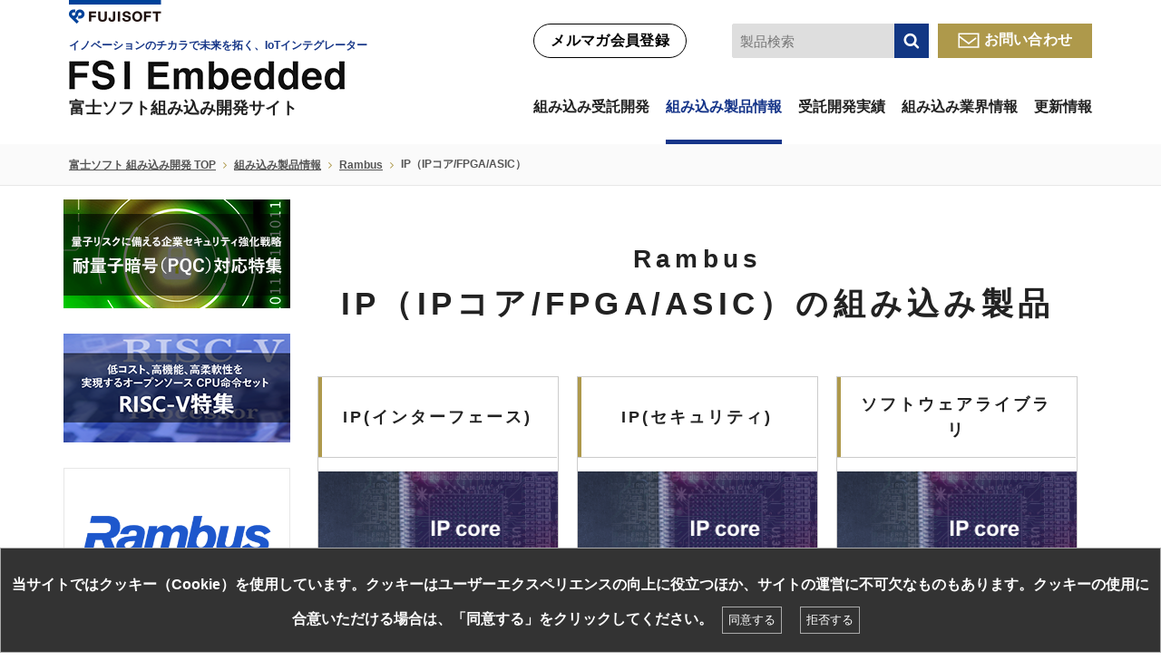

--- FILE ---
content_type: text/html; charset=UTF-8
request_url: https://www.fsi-embedded.jp/product/rambus/ip/
body_size: 161867
content:
<!DOCTYPE html>
<html lang="ja" class="ja">
<head>
		<!-- Google Tag Manager -->
	<script>(function(w,d,s,l,i){w[l]=w[l]||[];w[l].push({'gtm.start':
		new Date().getTime(),event:'gtm.js'});var f=d.getElementsByTagName(s)[0],
				j=d.createElement(s),dl=l!='dataLayer'?'&l='+l:'';j.async=true;j.src=
				'https://www.googletagmanager.com/gtm.js?id='+i+dl;f.parentNode.insertBefore(j,f);
				})(window,document,'script','dataLayer','GTM-MMCC3D');</script>
	<!-- End Google Tag Manager -->
	<meta charset="UTF-8">
	<meta http-equiv="X-UA-Compatible" content="IE=edge,chrome=1">
	<meta name="viewport" content="width=device-width,initial-scale=1">	
	<meta name="format-detection" content="telephone=no">

<title>
IP（IPコア/FPGA/ASIC） - FSI Embedded</title>
	<meta name="description" content="IP（IPコア/FPGA/ASIC）">
	<meta name="keywords" content="IP（IPコア/FPGA/ASIC）">

	<meta property="og:title" content="IP（IPコア/FPGA/ASIC）">
	<meta property="og:type" content="article">
	<meta property="og:description" content="IP（IPコア/FPGA/ASIC）">
	<meta property="og:url" content="https://www.fsi-embedded.jp/product/rambus/ip/">
	<meta property="og:image" content="https://www.fsi-embedded.jp/contents/themes/fsi-embedded/dist/img/common/og-image.png">
	<meta property="og:site_name" content="FSI Embedded">
						<link rel="apple-touch-icon-precomposed" href="/contents/themes/fsi-embedded/dist/img/common/siteicon.png">
	<link rel="shortcut icon" href="/contents/themes/fsi-embedded/dist/img/common/sitefavicon.ico">
	<link href="https://use.fontawesome.com/releases/v5.0.6/css/all.css" rel="stylesheet">
	<link rel="stylesheet" href="https://cdnjs.cloudflare.com/ajax/libs/font-awesome/4.7.0/css/font-awesome.min.css">
	<meta name='robots' content='max-image-preview:large' />
	<style>img:is([sizes="auto" i], [sizes^="auto," i]) { contain-intrinsic-size: 3000px 1500px }</style>
	<link rel='stylesheet' id='wp-block-library-css' href='https://www.fsi-embedded.jp/wp-includes/css/dist/block-library/style.min.css?ver=5eeadf4f00f30eded753a8c18bb588b1' type='text/css' media='all' />
<style id='classic-theme-styles-inline-css' type='text/css'>
/*! This file is auto-generated */
.wp-block-button__link{color:#fff;background-color:#32373c;border-radius:9999px;box-shadow:none;text-decoration:none;padding:calc(.667em + 2px) calc(1.333em + 2px);font-size:1.125em}.wp-block-file__button{background:#32373c;color:#fff;text-decoration:none}
</style>
<style id='global-styles-inline-css' type='text/css'>
:root{--wp--preset--aspect-ratio--square: 1;--wp--preset--aspect-ratio--4-3: 4/3;--wp--preset--aspect-ratio--3-4: 3/4;--wp--preset--aspect-ratio--3-2: 3/2;--wp--preset--aspect-ratio--2-3: 2/3;--wp--preset--aspect-ratio--16-9: 16/9;--wp--preset--aspect-ratio--9-16: 9/16;--wp--preset--color--black: #000000;--wp--preset--color--cyan-bluish-gray: #abb8c3;--wp--preset--color--white: #ffffff;--wp--preset--color--pale-pink: #f78da7;--wp--preset--color--vivid-red: #cf2e2e;--wp--preset--color--luminous-vivid-orange: #ff6900;--wp--preset--color--luminous-vivid-amber: #fcb900;--wp--preset--color--light-green-cyan: #7bdcb5;--wp--preset--color--vivid-green-cyan: #00d084;--wp--preset--color--pale-cyan-blue: #8ed1fc;--wp--preset--color--vivid-cyan-blue: #0693e3;--wp--preset--color--vivid-purple: #9b51e0;--wp--preset--gradient--vivid-cyan-blue-to-vivid-purple: linear-gradient(135deg,rgba(6,147,227,1) 0%,rgb(155,81,224) 100%);--wp--preset--gradient--light-green-cyan-to-vivid-green-cyan: linear-gradient(135deg,rgb(122,220,180) 0%,rgb(0,208,130) 100%);--wp--preset--gradient--luminous-vivid-amber-to-luminous-vivid-orange: linear-gradient(135deg,rgba(252,185,0,1) 0%,rgba(255,105,0,1) 100%);--wp--preset--gradient--luminous-vivid-orange-to-vivid-red: linear-gradient(135deg,rgba(255,105,0,1) 0%,rgb(207,46,46) 100%);--wp--preset--gradient--very-light-gray-to-cyan-bluish-gray: linear-gradient(135deg,rgb(238,238,238) 0%,rgb(169,184,195) 100%);--wp--preset--gradient--cool-to-warm-spectrum: linear-gradient(135deg,rgb(74,234,220) 0%,rgb(151,120,209) 20%,rgb(207,42,186) 40%,rgb(238,44,130) 60%,rgb(251,105,98) 80%,rgb(254,248,76) 100%);--wp--preset--gradient--blush-light-purple: linear-gradient(135deg,rgb(255,206,236) 0%,rgb(152,150,240) 100%);--wp--preset--gradient--blush-bordeaux: linear-gradient(135deg,rgb(254,205,165) 0%,rgb(254,45,45) 50%,rgb(107,0,62) 100%);--wp--preset--gradient--luminous-dusk: linear-gradient(135deg,rgb(255,203,112) 0%,rgb(199,81,192) 50%,rgb(65,88,208) 100%);--wp--preset--gradient--pale-ocean: linear-gradient(135deg,rgb(255,245,203) 0%,rgb(182,227,212) 50%,rgb(51,167,181) 100%);--wp--preset--gradient--electric-grass: linear-gradient(135deg,rgb(202,248,128) 0%,rgb(113,206,126) 100%);--wp--preset--gradient--midnight: linear-gradient(135deg,rgb(2,3,129) 0%,rgb(40,116,252) 100%);--wp--preset--font-size--small: 13px;--wp--preset--font-size--medium: 20px;--wp--preset--font-size--large: 36px;--wp--preset--font-size--x-large: 42px;--wp--preset--spacing--20: 0.44rem;--wp--preset--spacing--30: 0.67rem;--wp--preset--spacing--40: 1rem;--wp--preset--spacing--50: 1.5rem;--wp--preset--spacing--60: 2.25rem;--wp--preset--spacing--70: 3.38rem;--wp--preset--spacing--80: 5.06rem;--wp--preset--shadow--natural: 6px 6px 9px rgba(0, 0, 0, 0.2);--wp--preset--shadow--deep: 12px 12px 50px rgba(0, 0, 0, 0.4);--wp--preset--shadow--sharp: 6px 6px 0px rgba(0, 0, 0, 0.2);--wp--preset--shadow--outlined: 6px 6px 0px -3px rgba(255, 255, 255, 1), 6px 6px rgba(0, 0, 0, 1);--wp--preset--shadow--crisp: 6px 6px 0px rgba(0, 0, 0, 1);}:where(.is-layout-flex){gap: 0.5em;}:where(.is-layout-grid){gap: 0.5em;}body .is-layout-flex{display: flex;}.is-layout-flex{flex-wrap: wrap;align-items: center;}.is-layout-flex > :is(*, div){margin: 0;}body .is-layout-grid{display: grid;}.is-layout-grid > :is(*, div){margin: 0;}:where(.wp-block-columns.is-layout-flex){gap: 2em;}:where(.wp-block-columns.is-layout-grid){gap: 2em;}:where(.wp-block-post-template.is-layout-flex){gap: 1.25em;}:where(.wp-block-post-template.is-layout-grid){gap: 1.25em;}.has-black-color{color: var(--wp--preset--color--black) !important;}.has-cyan-bluish-gray-color{color: var(--wp--preset--color--cyan-bluish-gray) !important;}.has-white-color{color: var(--wp--preset--color--white) !important;}.has-pale-pink-color{color: var(--wp--preset--color--pale-pink) !important;}.has-vivid-red-color{color: var(--wp--preset--color--vivid-red) !important;}.has-luminous-vivid-orange-color{color: var(--wp--preset--color--luminous-vivid-orange) !important;}.has-luminous-vivid-amber-color{color: var(--wp--preset--color--luminous-vivid-amber) !important;}.has-light-green-cyan-color{color: var(--wp--preset--color--light-green-cyan) !important;}.has-vivid-green-cyan-color{color: var(--wp--preset--color--vivid-green-cyan) !important;}.has-pale-cyan-blue-color{color: var(--wp--preset--color--pale-cyan-blue) !important;}.has-vivid-cyan-blue-color{color: var(--wp--preset--color--vivid-cyan-blue) !important;}.has-vivid-purple-color{color: var(--wp--preset--color--vivid-purple) !important;}.has-black-background-color{background-color: var(--wp--preset--color--black) !important;}.has-cyan-bluish-gray-background-color{background-color: var(--wp--preset--color--cyan-bluish-gray) !important;}.has-white-background-color{background-color: var(--wp--preset--color--white) !important;}.has-pale-pink-background-color{background-color: var(--wp--preset--color--pale-pink) !important;}.has-vivid-red-background-color{background-color: var(--wp--preset--color--vivid-red) !important;}.has-luminous-vivid-orange-background-color{background-color: var(--wp--preset--color--luminous-vivid-orange) !important;}.has-luminous-vivid-amber-background-color{background-color: var(--wp--preset--color--luminous-vivid-amber) !important;}.has-light-green-cyan-background-color{background-color: var(--wp--preset--color--light-green-cyan) !important;}.has-vivid-green-cyan-background-color{background-color: var(--wp--preset--color--vivid-green-cyan) !important;}.has-pale-cyan-blue-background-color{background-color: var(--wp--preset--color--pale-cyan-blue) !important;}.has-vivid-cyan-blue-background-color{background-color: var(--wp--preset--color--vivid-cyan-blue) !important;}.has-vivid-purple-background-color{background-color: var(--wp--preset--color--vivid-purple) !important;}.has-black-border-color{border-color: var(--wp--preset--color--black) !important;}.has-cyan-bluish-gray-border-color{border-color: var(--wp--preset--color--cyan-bluish-gray) !important;}.has-white-border-color{border-color: var(--wp--preset--color--white) !important;}.has-pale-pink-border-color{border-color: var(--wp--preset--color--pale-pink) !important;}.has-vivid-red-border-color{border-color: var(--wp--preset--color--vivid-red) !important;}.has-luminous-vivid-orange-border-color{border-color: var(--wp--preset--color--luminous-vivid-orange) !important;}.has-luminous-vivid-amber-border-color{border-color: var(--wp--preset--color--luminous-vivid-amber) !important;}.has-light-green-cyan-border-color{border-color: var(--wp--preset--color--light-green-cyan) !important;}.has-vivid-green-cyan-border-color{border-color: var(--wp--preset--color--vivid-green-cyan) !important;}.has-pale-cyan-blue-border-color{border-color: var(--wp--preset--color--pale-cyan-blue) !important;}.has-vivid-cyan-blue-border-color{border-color: var(--wp--preset--color--vivid-cyan-blue) !important;}.has-vivid-purple-border-color{border-color: var(--wp--preset--color--vivid-purple) !important;}.has-vivid-cyan-blue-to-vivid-purple-gradient-background{background: var(--wp--preset--gradient--vivid-cyan-blue-to-vivid-purple) !important;}.has-light-green-cyan-to-vivid-green-cyan-gradient-background{background: var(--wp--preset--gradient--light-green-cyan-to-vivid-green-cyan) !important;}.has-luminous-vivid-amber-to-luminous-vivid-orange-gradient-background{background: var(--wp--preset--gradient--luminous-vivid-amber-to-luminous-vivid-orange) !important;}.has-luminous-vivid-orange-to-vivid-red-gradient-background{background: var(--wp--preset--gradient--luminous-vivid-orange-to-vivid-red) !important;}.has-very-light-gray-to-cyan-bluish-gray-gradient-background{background: var(--wp--preset--gradient--very-light-gray-to-cyan-bluish-gray) !important;}.has-cool-to-warm-spectrum-gradient-background{background: var(--wp--preset--gradient--cool-to-warm-spectrum) !important;}.has-blush-light-purple-gradient-background{background: var(--wp--preset--gradient--blush-light-purple) !important;}.has-blush-bordeaux-gradient-background{background: var(--wp--preset--gradient--blush-bordeaux) !important;}.has-luminous-dusk-gradient-background{background: var(--wp--preset--gradient--luminous-dusk) !important;}.has-pale-ocean-gradient-background{background: var(--wp--preset--gradient--pale-ocean) !important;}.has-electric-grass-gradient-background{background: var(--wp--preset--gradient--electric-grass) !important;}.has-midnight-gradient-background{background: var(--wp--preset--gradient--midnight) !important;}.has-small-font-size{font-size: var(--wp--preset--font-size--small) !important;}.has-medium-font-size{font-size: var(--wp--preset--font-size--medium) !important;}.has-large-font-size{font-size: var(--wp--preset--font-size--large) !important;}.has-x-large-font-size{font-size: var(--wp--preset--font-size--x-large) !important;}
:where(.wp-block-post-template.is-layout-flex){gap: 1.25em;}:where(.wp-block-post-template.is-layout-grid){gap: 1.25em;}
:where(.wp-block-columns.is-layout-flex){gap: 2em;}:where(.wp-block-columns.is-layout-grid){gap: 2em;}
:root :where(.wp-block-pullquote){font-size: 1.5em;line-height: 1.6;}
</style>
<link rel='stylesheet' id='css--style-css' href='https://www.fsi-embedded.jp/contents/themes/fsi-embedded/dist/css/layout.css?ver=250730103155' type='text/css' media='all' />
<link rel='stylesheet' id='css--product-detail-css' href='https://www.fsi-embedded.jp/contents/themes/fsi-embedded/dist/css/product-detail.css?ver=250808065109' type='text/css' media='all' />
<style id='rocket-lazyload-inline-css' type='text/css'>
.rll-youtube-player{position:relative;padding-bottom:56.23%;height:0;overflow:hidden;max-width:100%;}.rll-youtube-player:focus-within{outline: 2px solid currentColor;outline-offset: 5px;}.rll-youtube-player iframe{position:absolute;top:0;left:0;width:100%;height:100%;z-index:100;background:0 0}.rll-youtube-player img{bottom:0;display:block;left:0;margin:auto;max-width:100%;width:100%;position:absolute;right:0;top:0;border:none;height:auto;-webkit-transition:.4s all;-moz-transition:.4s all;transition:.4s all}.rll-youtube-player img:hover{-webkit-filter:brightness(75%)}.rll-youtube-player .play{height:100%;width:100%;left:0;top:0;position:absolute;background:url(https://www.fsi-embedded.jp/contents/plugins/rocket-lazy-load/assets/img/youtube.png) no-repeat center;background-color: transparent !important;cursor:pointer;border:none;}
</style>
<link rel="canonical" href="https://www.fsi-embedded.jp/product/rambus/ip/" />
<link rel="alternate" href="https://www.fsi-embedded.jp/product/rambus/ip/" hreflang="x-default" />
<noscript><style id="rocket-lazyload-nojs-css">.rll-youtube-player, [data-lazy-src]{display:none !important;}</style></noscript>	<script src="//ar.mrc-s.com/web/ar.js" charset="utf-8" data-id="knoc3q" async></script>
	<script src="https://m.fsi-embedded.jp/web/mrcform.js" charset="utf-8" data-id="knoc3q" async></script>
	<script src="//kitchen.juicer.cc/?color=lDviY6yd0RI=" async></script>
				<script src="//kitchen.juicer.cc/?color=c/TtSiBvNaE=" async></script>
				</head>
<body id="ip" class="product-template-default single single-product postid-10888 wp-theme-fsi-embedded class-name product" >
<!-- Google Tag Manager (noscript) -->
<noscript><iframe src="https://www.googletagmanager.com/ns.html?id=GTM-MMCC3D"
                  height="0" width="0" style="display:none;visibility:hidden"></iframe></noscript>
<!-- End Google Tag Manager (noscript) -->


<style>
	.gheader__sub .pc.btn-contact {
		margin-left: 0;
		margin-right: 15px;
	}
	.gheader__sub .pc.btn-contact.last {
		margin-right: 0;
		border-radius: 0;
	}
	.gheader__sub .pc.btn-contact.last:before {
		display: none;
	}
	.gheader__sub .pc.btn-contact.last > img {
		display: inline-block;
		margin-right: 5px;
		vertical-align: middle;
	}
	.gheader__sub .pc.btn-contact.last:hover{
		color: #fff;
		background-color: #ae994b;
	}
	.gheader > .gheader__sub {
		width: auto;
	}
	.btn-contact.btn-contact--kumico {
		width: auto;
		background-color: #fff;
		border-color: #000;
		float: left;
		color: #000;
		line-height: 36px;
		border-width: 1px;
	}
	.btn-contact.btn-contact--kumico:hover {
		border-color: #15358c;
		color: #15358c;
	}
	.btn-contact.btn-contact--kumico:before{
		display: none;
	}
	.gheader__sub__2 .s-freeword__free {
		margin-left: 35px;
		margin-right: 10px;
	}
	nav.gnav-new {
		clear: both;
		padding-top: 25px;
	}
	ul.gnav-new--ul {
		display: flex;
		flex-wrap: wrap;
		justify-content: space-between;
	}
	.gheader__sub a.btn-language:before{
		display: none;
	}
	.gheader__sub a.btn-language {
		border: 1px solid #000;
		height: 38px;
		margin-top: 0;
		line-height: 36px;
		padding: 0 10px;
		background-color: #fff;
		border-radius: 20px;
	}
	.gheader__sub__2 .form__text input {
		border-color: #dedede;
		background-color: #dedede;
	}
	.gheader__sub__2 .s-freeword__free .s-freeword__submit {
		background-color: #123784;
	}
	.gheader__sub__2 .s-freeword__free .s-freeword__submit:hover {
		border-color: #123784;
	}
	.gnav-new--hasSubNav-inner{
		display: none;
	}
	.gnav-new .gnav-new--ul li.gnav-new--hasSubNav:hover .gnav-new--hasSubNav-inner{
		display: block;
	}
	.gnav-new .gnav-new--ul > li{
		padding: 15px 0 0;
		height: 70px;
	}
	.gnav-new--hasSubNav-inner {
		width: 100%;
		position: absolute;
		left: 0;
		bottom: auto;
		background-color: rgba(255,255,255,.7);
		padding: ;: 40px 0;
	}
	.gheader__sub {
		position: static;
	}
	.gnav-new--hasSubNav-inner .container .row{
		background-color: #fff;
		padding: 40px;
		text-align: left;
		margin: 40px 0;
	}
	.gnav-new .gnav-new--ul > li a{
		display: block;
		height: 100%;
		position: relative;
	}
	.gnav-new .gnav-new--ul > li:hover a{
		text-decoration: none;
	}
	.gnav-new .gnav-new--ul > li:hover > a, .gnav-new .gnav-new--ul > li.nav-current > a{
		color: #163589;
	}
	.gnav-new .gnav-new--ul > li:hover > a:before, .gnav-new .gnav-new--ul > li.nav-current > a:before{
		background-color: #163589;
		content: "";
		width: 100%;
		height: 5px;
		bottom: 0;
		left: 0;
		position: absolute;
	}
	ul.gnav-new--ul-sub {
		display: flex;
		flex-wrap: wrap;
		margin-left: -20px;
		margin-right: -20px;
	}
	ul.gnav-new--ul-sub li {
		margin: 0 10px 10px;
		width: calc(25% - 20px);
	}
	ul.gnav-new--ul-sub li a {
		position: relative;
		padding-left: 15px;
	}
	ul.gnav-new--ul-sub li a:before {
		position: absolute;
		content: "\E020";
		font-family: webicon;
		margin-top: -2px;
		left: 0;
	}
	ul.gnav-new--ul-sub li a:hover{
		color: #163589;
	}
	.sp.gnav_logo p img.logo-mb-pop{
		height: auto;
		max-width: 100%;
	}
	.gnav-new--hasSubNav-inner .container .row.row-fsi-tabs{
		background-color: transparent;
		padding-left: 0;
		padding-right: 0;
		padding-bottom: 0;
		margin-bottom: 0;
		margin-top: 0;
	}
	.gnav-new--hasSubNav-inner .container .row.row-no-mg-top{
		margin-top: 0;
		border: 1px solid #e4e4e4;
	}
	/* Tabs */
	ul.fsi-tabs-nav {
		display: flex;
		flex-wrap: wrap;
		margin-left: -10px;
		margin-right: -10px;
	}
	ul.fsi-tabs-nav li {
		width: calc(33.3334% - 20px);
		margin: 0 10px;
	}
	ul.fsi-tabs-nav li a {
		position: relative;
		padding: 10px;
		text-align: center;
		background-color: #eaeaea;
		color: #797979;
	}
	ul.fsi-tabs-nav li a:hover, ul.fsi-tabs-nav li.active a {
		background-color: #153588;
		color: #fff;
	}
	ul.fsi-tabs-nav li a:hover:before, ul.fsi-tabs-nav li.active a:before {
		width: 0;
		height: 0;
		border-left: 10px solid transparent;
		border-right: 10px solid transparent;
		border-top: 10px solid #153588;
		content: "";
		margin: 0;
		position: absolute;
		left: 50%;
		bottom: -10px;
		-ms-transform: translateX(-50%);
		transform: translateX(-50%);
	}
	body.product_list .s-box__col.maker .box__col__checkbox{
		width: 20% !important;
	}
	.fsi-product-list-custom-content {
		margin-bottom: 40px !important;
	}
	.fsi-product-list-custom-content p img{
		max-width: 100%;
	}
	.fsi-font-size-25{
		font-size: 25px;
	}
	.product_detail_stop_producting_ann {
		background-color: #ff0000;
		color: #fff;
		padding: 7px;
		max-width: 87%;
		margin-right: auto;
		margin-left: auto;
	}
	.product_detail_stop_producting_ann h4{
		margin-top: 0;
		margin-bottom: 5px;
		letter-spacing: 0;
	}
	.product_detail_stop_producting_ann p{
		margin-top: 0;
		width: 100%;
	}
	.gheader__title a{
		text-decoration: none !important;
	}
	.gheader__title .fsi-logo-tagline {
		color: #153587;
		letter-spacing: 0;
		font-size: 12px;
		line-height: 1.2;
		margin: 0 0 9px;
		text-align: left;
		display: block;
	}
	.gheader__title .fsi-logo-des {
		text-align: left;
		margin: 9px 0 0;
		letter-spacing: 0;
		font-size: 18px;
		line-height: 1.2;
		display: block;
	}
	@media screen and (min-width: 769px) {
		.ja .gnav__list2 ul li {
			height: auto;
		}
		.ja .gnav__list2.gnav__list2--col4 ul{
			display: inline-flex;
			flex-wrap: wrap;
		}
		.ja .gnav__list2.gnav__list2--col4 li {
			border-bottom: 1px solid #e7e7e7;
		}
		.ja .gnav__list2.gnav__list2--col4 li a{
			border-bottom: 0;
		}
	}
	@media screen and (max-width: 768px){
		.ja .gnav .gnav__inner .col-5, .ja .gnav .gnav__inner .col-7 {
			width: 100%;
		}
		.gnav .gnav_logo .btn-close img {
			height: auto;
		}
		body.product_list .s-box__col.maker .box__col__checkbox{
			width: auto !important;
		}
		.page-top{
			bottom: 70px;
		}
		.product_detail_stop_producting_ann {
			max-width: 100%;
		}
		.gheader__title .fsi-logo-tagline{
			display: none;
		}
	}
	@media screen and (max-width: 640px){
		.gheader__title .fsi-logo-des {
			font-size: 13px;
		}
	}
	@media screen and (max-width: 480px){
		.gheader__title h1 .fsi-logo-des {
			font-size: 12px;
		}
	}
	@media screen and (max-width: 400px){
		.gheader__title .fsi-logo-des {
			font-size: 11px;
		}
	}
</style>
<header class="site-header">
	<div class="container">
		<div class="gheader">
			<div class="gheader__title">
								<a href="http://www.fsi.co.jp/" target="_blank" rel="noopener">
											<img class="logo-group" data-no-lazy="1" src="/contents/themes/fsi-embedded/dist/img/common/logo-group.png" alt="FUJISOFT" width="210" height="62">
					</a>
					<p>							<a href="/">
																<span class="fsi-logo-tagline">イノベーションのチカラで未来を拓く、IoTインテグレーター</span>
								<img class="pc" data-no-lazy="1" src="/contents/themes/fsi-embedded/dist/img/common/new-fsiembedded-logo.png" alt="富士ソフト 組み込み開発" width="305" height="34">
																<img class="sp logo-site" data-no-lazy="1" src="/contents/themes/fsi-embedded/dist/sp/img/common/logo-site.svg" alt="富士ソフト 組み込み開発" width="300" height="61">
																<span class="fsi-logo-des">富士ソフト組み込み開発サイト</span>
															</a>
							</p>			</div>
			<div class="gheader__sub">
				<div class="gheader__sub__1">
											<!--<a href="/en/product/rambus/ip/" class="btn-language">English</a>-->
									</div>
				<div class="gheader__sub__2">
											<a class="pc btn-contact btn-contact--kumico" href="/kumico/newsletter_member/">メルマガ会員登録</a>
																						<div class="s-freeword__free form__text">
						<input id="header_freeword" type="text" name="freeword" placeholder="製品検索" value="">
						<a id="header_freeword__submit" class="s-freeword__submit s-box__submit" href="/product_list/">検索</a>
					</div>
																<a class="pc btn-contact last" href="/contact/?contact_type=normal"><img alt="Email" src="/contents/themes/fsi-embedded/dist/img/common/new-email--newsletter-icon.png" data-no-lazy="1">お問い合わせ</a>
															<ul class="sp gheader_btn">
						<li>
							<a href="/contact/?contact_type=normal" class="btn-contact" title="mail"></a>
							<p>メール</p>
						</li>
						<li>
							<a href="tel:0120593111" class="btn-tel" title="tel"><i class="fas fa-mobile-alt"></i></a>
							<p>電話</p>
						</li>
						<li>
							<a href="#" class="btn-menu sp_btn-menu"><img data-no-lazy="1" src="/contents/themes/fsi-embedded/dist/sp/img/common/menu.svg" width="17" height="17" alt="menu"></a>
							<p>メニュー</p>
						</li>
					</ul>
															<nav class="gnav-new pc">
						<ul class="gnav-new--ul">
							<li class="li-nav-solution gnav-new--hasSubNav">
								<a href="/solutions/">組み込み受託開発</a>
								<div class="gnav-new--hasSubNav-inner">
									<div class="container">
										<div class="row">
											<ul class="gnav-new--ul-sub">
												<li><a href="/solutions/fpga_dev/">FPGA開発</a></li>
												<li><a href="/solutions/app_dev/">アプリケーション開発</a></li>
												<li><a href="https://www.fsi.co.jp/ros/" target="_blank">ROS開発</a></li>
												<li><a href="/third-party-verification/">第三者検証</a></li>
												<li><a href="/solutions/iris-recognition/">虹彩認証</a></li>
												<li><a href="/solutions/iot-dev/">IoT開発</a></li>
												<li><a href="/solutions/ai_dev/">エッジAI開発</a></li>
												<li><a href="/solutions/automated-testing/">自動テスト</a></li>
												<li><a href="/solutions/cross-platform/">クロスプラットフォーム開発</a></li>
												<li><a href="/solutions/edgeAI-camera/">エッジAIカメラソリューション</a></li>
												<li><a href="/solutions/fsi_dmsems/">FSI DMS/EMS</a></li>
												<li><a href="/solutions/fpga_dev/dev_support/">製品開発支援ソリューション</a></li>
												<li><a href="/solutions/DataUtilization/">製造業データ利活用</a></li>
												<li><a href="/solutions/model_based_dev/">モデルベース開発</a></li>
												<li><a href="/solutions/mbd_service/">MBDプロセス委託サービス</a></li>
												<li><a href="/solutions/project-butler/">ProjectButlerソリューション</a></li>
												<li><a href="/solutions/llm_customer_system/">顧客対応システム構築サービス</a></li>
												<li><a href="/solutions/oss_sbom/">OSS/SBOM管理ツール</a></li>
												<li><a href="/solutions/embedded_gui/">組み込み向けGUI開発</a></li>
												<!--<li><a href="/solutions/fsidriverec/">運行管理</a></li>-->
											</ul>
										</div>
									</div>
								</div>
							</li>
							<li class="li-nav-product gnav-new--hasSubNav">
								<a href="/product/">組み込み製品情報</a>
								<div class="gnav-new--hasSubNav-inner">
									<div class="container">
										<div class="row row-fsi-tabs">
											<ul class="fsi-tabs-nav">
												<li><a href="#fsi-makers">メーカーから探す</a></li>
												<li><a href="#fsi-categories">製品カテゴリ</a></li>
												<li><a href="#fsi-applications">アプリケーション</a></li>
											</ul>
										</div>
									</div>
									<div class="container">
										<div class="row row-no-mg-top">
											<div class="fsi-tabs-content">
												<div id="fsi-makers" class="fsi-tab-content">
													<ul class="gnav-new--ul-sub">
														<li><a href="/product/amd/">AMD</a></li><li><a href="/product/andes-technology/">Andes Technology</a></li><li><a href="/product/arbor/">ARBOR Technology</a></li><li><a href="/product/aval-data/">AVAL DATA</a></li><li><a href="/product/avnet/">AVNET</a></li><li><a href="/product/bittware/">BittWare</a></li><li><a href="/product/qnx/">BlackBerry QNX</a></li><li><a href="/product/bluespec/">Bluespec</a></li><li><a href="/product/comcores/">COMCORES</a></li><li><a href="/product/dave-embedded-systems/">DAVE Embedded Systems</a></li><li><a href="/product/dell-emc/">DELL EMC</a></li><li><a href="/product/digital-core-design/">Digital Core Design</a></li><li><a href="/product/dolphin/">Dolphin</a></li><li><a href="/product/ecs/">ECS</a></li><li><a href="/product/embedian/">Embedian</a></li><li><a href="/product/hardent/">Hardent</a></li><li><a href="/product/hitech-global/">HiTech Global</a></li><li><a href="/product/intelliprop/">IntelliProp</a></li><li><a href="/product/ioxos/">IOxOS</a></li><li><a href="/product/ipclock/">IPCLOCK</a></li><li><a href="/product/iwave/">iWave Systems Technologies</a></li><li><a href="/product/kontron/">Kontron</a></li><li><a href="/product/macnica/">MACNICA</a></li><li><a href="/product/msi/">Micro-Star International</a></li><li><a href="/product/microtronix/">Microtronix</a></li><li><a href="/product/mitac/">MiTAC Computing Technology</a></li><li><a href="/product/mixel/">Mixel</a></li><li><a href="/product/ndr/">NDR</a></li><li><a href="/product/nec-platforms/">NECプラットフォームズ</a></li><li><a href="/product/northwest-logic/">NORTHWEST LOGIC</a></li><li><a href="/product/pathpartner/">PathPartner</a></li><li><a href="/product/rambus/">Rambus</a></li><li><a href="/product/seco/">SECO</a></li><li><a href="/product/sikur/">SIKUR</a></li><li><a href="/product/solidrun/">SolidRun Ltd.</a></li><li><a href="/product/sparkle-computer/">Sparkle Computer</a></li><li><a href="/product/system-on-chip/">System-On-Chip</a></li><li><a href="/product/tes-electronic-solutions/">TES Electronic Solutions</a></li><li><a href="/product/veridify-security/">Veridify Security</a></li><li><a href="/product/yuan/">YUAN</a></li><li><a href="/product/gizmo/">ギズモインターナショナル</a></li><li><a href="/product/newtech/">ニューテック</a></li><li><a href="/product/portwell/">ポートウェルジャパン</a></li><li><a href="/product/fsi/">富士ソフト</a></li><li><a href="/product/gazou-giken/">画像技研</a></li><li><a href="/product/nagase-sangyo/">長瀬産業</a></li>													</ul>
												</div>
												<div id="fsi-categories" class="fsi-tab-content">
													<ul class="gnav-new--ul-sub">
																												<li><a href="/product_list/category/gpu-board/">GPUボード</a></li>
																												<li><a href="/product_list/category/gpu-server/">GPUサーバー</a></li>
																												<li><a href="/product_list/category/industrial-pc/">産業用PC</a></li>
																												<li><a href="/product_list/category/server/">サーバー</a></li>
																												<li><a href="/product_list/category/pcie-card/">PCIeカード</a></li>
																												<li><a href="/product_list/category/som/">SoM</a></li>
																												<li><a href="/product_list/category/fpga-board/">FPGAボード</a></li>
																												<li><a href="/product_list/category/ip/">IP（IPコア/FPGA/ASIC）</a></li>
																												<li><a href="/product_list/category/software/">ソフトウェア</a></li>
																												<li><a href="/product_list/category/service-solution/">サービス・ソリューション</a></li>
																												<li><a href="/product_list/category/other/">その他</a></li>
																											</ul>
												</div>
												<div id="fsi-applications" class="fsi-tab-content">
													<ul class="gnav-new--ul-sub">
																												<li><a href="/product_list/application/5g/">5G</a></li>
																												<li><a href="/product_list/application/agv/">AGV</a></li>
																												<li><a href="/product_list/application/ai/">AI</a></li>
																												<li><a href="/product_list/application/hmi/">HMI</a></li>
																												<li><a href="/product_list/application/hpc/">HPC</a></li>
																												<li><a href="/product_list/application/acceleration/">アクセラレーション</a></li>
																												<li><a href="/product_list/application/image-sensor/">イメージセンサー</a></li>
																												<li><a href="/product_list/application/automotive/">オートモーティブ</a></li>
																												<li><a href="/product_list/application/storage/">ストレージ</a></li>
																												<li><a href="/product_list/application/security/">セキュリティ</a></li>
																												<li><a href="/product_list/application/data-center/">データセンター</a></li>
																												<li><a href="/product_list/application/network/">ネットワーク</a></li>
																												<li><a href="/product_list/application/processor/">プロセッサ</a></li>
																												<li><a href="/product_list/application/peripheral/">ペリフェラル</a></li>
																												<li><a href="/product_list/application/mobile-computer/">モバイル端末</a></li>
																												<li><a href="/product_list/application/robot-arm/">ロボットアーム</a></li>
																												<li><a href="/product_list/application/factory-automation/">工場自動化</a></li>
																												<li><a href="/product_list/application/video-distribution/">映像配信</a></li>
																												<li><a href="/product_list/application/coded/">暗号化</a></li>
																												<li><a href="/product_list/application/measuring-instrument/">測定器</a></li>
																												<li><a href="/product_list/application/image-processing/">画像処理</a></li>
																												<li><a href="/product_list/application/monitoring-system/">監視システム</a></li>
																												<li><a href="/product_list/application/self-driving/">自動運転</a></li>
																												<li><a href="/product_list/application/healthcare/">ヘルスケア</a></li>
																												<li><a href="/product_list/application/amusement/">アミューズメント</a></li>
																												<li><a href="/product_list/application/control-device/">制御装置</a></li>
																												<li><a href="/product_list/application/defense/">防衛</a></li>
																											</ul>
												</div>
											</div>
										</div>
									</div>
								</div>
							</li>
							<li class="li-nav-results"><a href="/results/">受託開発実績</a></li>
							<li class="li-nav-embedded_news"><a href="/embedded_news/">組み込み業界情報</a></li>
							<li class="li-nav-news"><a href="/news/">更新情報</a></li>
						</ul>
					</nav>
									</div>
							</div>
		</div>
	</div>

	<nav class="gnav sp">
		<div class="sp gnav_logo">
			<p>
				<img src="/contents/themes/fsi-embedded/dist/sp/img/common/embedded_logo02.svg" class="logo-mb-pop" alt="embededd" width="300" height="150" data-no-lazy="1">
			</p>
			<p><a href="#" class="btn-close"><img src="/contents/themes/fsi-embedded/dist/sp/img/common/close.svg" alt="close" width="300" height="150" data-no-lazy="1"></a></p>
		</div>
		<div class="container">
			<ul class="gnav__ul">
												<li>
					<a href="/solutions/" class="gnav__toggle nav--solution">
						<span class="arrow"></span>
						<span class="link_txt">組み込み受託開発</span></a></li>
								<li class="hasSubMenusss">
					<a href="/product/" class="gnav__toggle nav--product">
					<span class="arrow"></span>
					<span class="link_txt">組み込み製品情報</span></a>
											<div class="gnav__inner">
							<div class="container">
								<div class="row">
									<div class="col-5 gnav__inner__col">
										<div class="gnav__list1">
											<ul>
												<li>
													<a href="/product/fsi/">
														<span class="arrow"></span>
														<img src="data:image/svg+xml,%3Csvg%20xmlns='http://www.w3.org/2000/svg'%20viewBox='0%200%200%200'%3E%3C/svg%3E" data-lazy-src="/contents/uploads/2016/08/category-lg-fsi-1.png"><noscript><img src="/contents/uploads/2016/08/category-lg-fsi-1.png"></noscript>
														<span class="link_txt">富士ソフト製品から探す														</span>
													</a>
												</li>
											</ul>
										</div>
										<div class="gnav__list2">
											<ul>
												<li><a href="https://www.fsi-embedded.jp/product/fsi/stereo-vision/">Stereo Vision IP Suite（販売終了）</a></li><li><a href="https://www.fsi-embedded.jp/product/fsi/fsmobile/">+F FS040U</a></li><li><a href="https://www.fsi-embedded.jp/product/fsi/android_solution/">Androidソリューション</a></li><li><a href="http://www.fsi.co.jp/project/e/products/mission/index.html?_ga=2.41431714.1016544420.1496629140-797837237.1477369883" target="_blank" rel="noopener">MISSION</a></li><li><a href="http://www.fsi.co.jp/project/e/products/karen/index.html?_ga=2.16610998.1016544420.1496629140-797837237.1477369883" target="_blank" rel="noopener">FS KAREN</a></li>											</ul>
										</div>
									</div>
									<div class="col-7 gnav__inner__col">
										<div class="gnav__list1">
											<ul>
												<li>
													
													<a href="/product_list/maker/">
													<span class="arrow"></span>
														<img src="data:image/svg+xml,%3Csvg%20xmlns='http://www.w3.org/2000/svg'%20viewBox='0%200%200%200'%3E%3C/svg%3E" data-lazy-src="/contents/themes/fsi-embedded/dist/img/product/thumb-product-vendor.jpg"><noscript><img src="/contents/themes/fsi-embedded/dist/img/product/thumb-product-vendor.jpg"></noscript>
														<span class="link_txt">メーカーから探す</span></a>
												</li>
											</ul>
										</div>
										<div class="gnav__list2 gnav__list2--col4">
											<ul>
												<li><a href="/product/amd/">AMD</a></li><li><a href="/product/andes-technology/">Andes Technology</a></li><li><a href="/product/arbor/">ARBOR Technology</a></li><li><a href="/product/aval-data/">AVAL DATA</a></li><li><a href="/product/avnet/">AVNET</a></li><li><a href="/product/bittware/">BittWare</a></li><li><a href="/product/qnx/">BlackBerry QNX</a></li><li><a href="/product/bluespec/">Bluespec</a></li><li><a href="/product/comcores/">COMCORES</a></li><li><a href="/product/dave-embedded-systems/">DAVE Embedded Systems</a></li><li><a href="/product/dell-emc/">DELL EMC</a></li><li><a href="/product/digital-core-design/">Digital Core Design</a></li><li><a href="/product/dolphin/">Dolphin</a></li><li><a href="/product/ecs/">ECS</a></li><li><a href="/product/embedian/">Embedian</a></li><li><a href="/product/hardent/">Hardent</a></li><li><a href="/product/hitech-global/">HiTech Global</a></li><li><a href="/product/intelliprop/">IntelliProp</a></li><li><a href="/product/ioxos/">IOxOS</a></li><li><a href="/product/ipclock/">IPCLOCK</a></li><li><a href="/product/iwave/">iWave Systems Technologies</a></li><li><a href="/product/kontron/">Kontron</a></li><li><a href="/product/macnica/">MACNICA</a></li><li><a href="/product/msi/">Micro-Star International</a></li><li><a href="/product/microtronix/">Microtronix</a></li><li><a href="/product/mitac/">MiTAC Computing Technology</a></li><li><a href="/product/mixel/">Mixel</a></li><li><a href="/product/ndr/">NDR</a></li><li><a href="/product/nec-platforms/">NECプラットフォームズ</a></li><li><a href="/product/northwest-logic/">NORTHWEST LOGIC</a></li><li><a href="/product/pathpartner/">PathPartner</a></li><li><a href="/product/rambus/">Rambus</a></li><li><a href="/product/seco/">SECO</a></li><li><a href="/product/sikur/">SIKUR</a></li><li><a href="/product/solidrun/">SolidRun Ltd.</a></li><li><a href="/product/sparkle-computer/">Sparkle Computer</a></li><li><a href="/product/system-on-chip/">System-On-Chip</a></li><li><a href="/product/tes-electronic-solutions/">TES Electronic Solutions</a></li><li><a href="/product/veridify-security/">Veridify Security</a></li><li><a href="/product/yuan/">YUAN</a></li><li><a href="/product/gizmo/">ギズモインターナショナル</a></li><li><a href="/product/newtech/">ニューテック</a></li><li><a href="/product/portwell/">ポートウェルジャパン</a></li><li><a href="/product/fsi/">富士ソフト</a></li><li><a href="/product/gazou-giken/">画像技研</a></li><li><a href="/product/nagase-sangyo/">長瀬産業</a></li>											</ul>
										</div>
									</div>
								</div>
							</div>
							<a href="/product/" class="btn-default mt24">組み込み製品情報 TOP</a>
						</div>
									</li>
				<li>
					<a href="/results/" class="gnav__toggle nav--solution">
						<span class="arrow"></span>
						<span class="link_txt">受託開発実績</span>
					</a>
				</li>
				<li>
					<a href="/embedded_news/" class="gnav__toggle nav--embedded-news">
						<span class="arrow"></span>
						<span class="link_txt">組み込み業界情報</span>
					</a>
				</li>
				<li>
					<a href="/news/" class="gnav__toggle nav--news">
					<span class="arrow"></span>
					<span class="link_txt">更新情報</span></a></li>
			</ul>
		</div>
			<div class="sp s-freeword">
			<div class="s-freeword__free form__text"> 	<div class="s-freeword__free form__text">

				<input id="hamb_freeword" type="text" name="freeword" placeholder="製品検索" value="">
				<a id="hamb_freeword__submit" class="s-freeword__submit s-box__submit" href="/product_list/">検索</a>
			</div>
		</div>
				 
	</nav>
</header>
<div class="fixed-nav">
	<div class="container">
		<ul>
			<li><a href="/" class="nav--home">ホーム</a></li>
			<!--<li><a href="/technology/" class="nav--technology">組み込み開発力</a></li>-->
						<li><a href="/solutions/" class="nav--solutions">組み込み受託開発</a></li>
			<li><a href="/product/" class="nav--product">組み込み製品情報</a></li>
						<li><a href="/results/" class="nav--solution">受託開発実績</a></li>
			<li><a href="/embedded_news/" class="nav--embedded_news">組み込み業界情報</a></li>
			<li><a href="/news/" class="nav--news">更新情報</a></li>
		</ul>
	</div>
</div>
<div class="breadcrumb">
	<div class="container">
		<ul>
		<li><a href="/">富士ソフト 組み込み開発 TOP</a></li>
		<li><a href="/product/">組み込み製品情報</a></li><li><a href="/product/rambus/">Rambus</a></li><li>IP（IPコア/FPGA/ASIC）</li>		</ul>
	</div>
</div>
<div class="page-root" id="link_top">
    
            <div class="container mt56 mb84">
                <div class="row product2-parent">
                    <div class="product2-sidebar pc">
                                                    <div class="product2-prbanner"><!--
																							--><a href="/pqc/" >
                                    <img src="data:image/svg+xml,%3Csvg%20xmlns='http://www.w3.org/2000/svg'%20viewBox='0%200%20250%200'%3E%3C/svg%3E" alt="" width="250" data-lazy-src="https://www.fsi-embedded.jp/contents/uploads/2019/09/rambus_bnr_riscv-250x120-1.jpg"><noscript><img src="https://www.fsi-embedded.jp/contents/uploads/2019/09/rambus_bnr_riscv-250x120-1.jpg" alt="" width="250"></noscript>
                                </a><!--
																															--><a href="/risc-v/" >
                                    <img src="data:image/svg+xml,%3Csvg%20xmlns='http://www.w3.org/2000/svg'%20viewBox='0%200%20250%200'%3E%3C/svg%3E" alt="" width="250" data-lazy-src="https://www.fsi-embedded.jp/contents/uploads/2019/05/fuji_bnr_riscv-250x120.png"><noscript><img src="https://www.fsi-embedded.jp/contents/uploads/2019/05/fuji_bnr_riscv-250x120.png" alt="" width="250"></noscript>
                                </a><!--
																					--></div>
                                                <div class="product2-sidebar__inner">
                            <nav>
                                <div class="product2-sidebar__vendor">
                                    <a href="https://www.fsi-embedded.jp/product/rambus/"><img src="data:image/svg+xml,%3Csvg%20xmlns='http://www.w3.org/2000/svg'%20viewBox='0%200%200%200'%3E%3C/svg%3E" alt="" data-lazy-src="https://www.fsi-embedded.jp/contents/uploads/2019/09/Rambus_Logo.png"><noscript><img src="https://www.fsi-embedded.jp/contents/uploads/2019/09/Rambus_Logo.png" alt=""></noscript></a>
                                    <a href="https://www.fsi-embedded.jp/product/rambus/">メーカーTop</a>
                                </div>
                                <ul class="product2-sidebar__list">
                                    				<li class="isOpen isCurrent ">
					<a href="https://www.fsi-embedded.jp/product/rambus/ip/" >IP（IPコア/FPGA/ASIC）</a>
					<ul>
						<li><a href="https://www.fsi-embedded.jp/product/rambus/ip/software-library-ip/">ソフトウェアライブラリ</a></li><li><a href="https://www.fsi-embedded.jp/product/rambus/ip/security/">IP(セキュリティ)</a></li><li><a href="https://www.fsi-embedded.jp/product/rambus/ip/interface/">IP(インターフェース)</a></li></ul><ul class='uull'><li><a href="https://www.fsi-embedded.jp/product_detail/12470/">ルートオブトラストIP</a></li><li><a href="https://www.fsi-embedded.jp/product_detail/12471/">セキュア・プログラマブル・ルートオブトラストIP</a></li><li><a href="https://www.fsi-embedded.jp/product_detail/12472/">CryptoCell・CryptoIsland ルートトラストIP</a></li><li><a href="https://www.fsi-embedded.jp/product_detail/12473/">ファームウェア・コントロール・ルートオブトラストIP</a></li><li><a href="https://www.fsi-embedded.jp/product_detail/12491/">インラインメモリ暗号化・インライン暗号エンジン IP</a></li><li><a href="https://www.fsi-embedded.jp/product_detail/12474/">セキュリティプロトコルIP</a></li><li><a href="https://www.fsi-embedded.jp/product_detail/12475/">MACsecエンジン IP</a></li><li><a href="https://www.fsi-embedded.jp/product_detail/12476/">IPsec・TLSエンジンIP</a></li><li><a href="https://www.fsi-embedded.jp/product_detail/12477/">DPA・FIA対策ソリューション</a></li><li><a href="https://www.fsi-embedded.jp/product_detail/12478/">暗号アクセラレータコア</a></li><li><a href="https://www.fsi-embedded.jp/product_detail/12479/">SCA耐性暗号アクセラレータIP(SCA Resistant Crypto Accelerator IP)</a></li><li><a href="https://www.fsi-embedded.jp/product_detail/12480/">軽量暗号アクセラレータ IP（Lightweight Crypto Accelerator IP）</a></li><li><a href="https://www.fsi-embedded.jp/product_detail/12481/">乱数ジェネレーターIP（Random Number Generator IP）</a></li><li><a href="https://www.fsi-embedded.jp/product_detail/12482/">公開鍵アクセラレータIP(Public Key Accelerator IP)</a></li><li><a href="https://www.fsi-embedded.jp/product_detail/12483/">暗号アクセラレータIP</a></li><li><a href="https://www.fsi-embedded.jp/product_detail/12485/">ハッシュ・HMAC アクセラレータIP</a></li><li><a href="https://www.fsi-embedded.jp/product_detail/12486/">偽造防止（Anti-Counterfeiting） IP</a></li><li><a href="https://www.fsi-embedded.jp/product_detail/9332/">PCIe/CXL IP</a></li><li><a href="https://www.fsi-embedded.jp/product_detail/9334/">HBM3 &#038; GDDR6 &#038; DDR4 IP</a></li><li><a href="https://www.fsi-embedded.jp/product_detail/12487/">セキュアソフトウェアツールキットとライブラリ</a></li><li><a href="https://www.fsi-embedded.jp/product_detail/12488/">IoTセキュリティフレームワーク</a></li><li><a href="https://www.fsi-embedded.jp/product_detail/12489/">プロビジョニング・キー・マネージメント</a></li><li><a href="https://www.fsi-embedded.jp/product_detail/9319/">Root of Trust RT-630</a></li><li><a href="https://www.fsi-embedded.jp/product_detail/9321/">DPA 耐性暗号IP</a></li><li><a href="https://www.fsi-embedded.jp/product_detail/10265/">Root of Trust RT-100</a></li><li><a href="https://www.fsi-embedded.jp/product_detail/10267/">Protocol-IP-63 マルチチャネルAES-GCMエンジン</a></li><li><a href="https://www.fsi-embedded.jp/product_detail/10274/">IPsec、TLS、SSL向けマルチプロトコルエンジン</a></li><li><a href="https://www.fsi-embedded.jp/product_detail/10278/">PKA-IP-150 RSA/ECC公開鍵アクセラレータ</a></li><li><a href="https://www.fsi-embedded.jp/product_detail/11635/">TRNG-IP-76 FIPS認証 真性乱数発生器</a></li><li><a href="https://www.fsi-embedded.jp/product_detail/12452/">PCI Express IP</a></li><li><a href="https://www.fsi-embedded.jp/product_detail/12461/">CXLコントローラIP ・PHY IP</a></li><li><a href="https://www.fsi-embedded.jp/product_detail/12463/">MIPI IP</a></li><li><a href="https://www.fsi-embedded.jp/product_detail/12464/">HBMメモリインタフェース・サブシステムIP</a></li><li><a href="https://www.fsi-embedded.jp/product_detail/12465/">GDDRメモリコントローラIP・PHY IP</a></li><li><a href="https://www.fsi-embedded.jp/product_detail/12466/">LPDDRメモリコントローラIP</a></li><li><a href="https://www.fsi-embedded.jp/product_detail/12467/">DDRメモリコントローラIP・PHY IP</a></li><li><a href="https://www.fsi-embedded.jp/product_detail/12468/">VESA DSC IP・ VDC-Mビデオ圧縮IP</a></li><li><a href="https://www.fsi-embedded.jp/product_detail/12469/">ディスプレイポートIP・HDMI前方誤り訂正IP</a></li><li><a href="https://www.fsi-embedded.jp/product_detail/12462/">SerDes PHY IP</a></li><li><a href="https://www.fsi-embedded.jp/product_detail/12964/">耐量子暗号IPコア</a></li><li><a href="https://www.fsi-embedded.jp/product_detail/12967/">QSE-IP-86 耐量子暗号エンジン</a></li><li><a href="https://www.fsi-embedded.jp/product_detail/12969/">CryptoManager RT-6xx Root of Trust Family</a></li>					</ul>
					<a href="#" class="toggle isOpen">Toggle</a>
				</li>
							<li >
					<a href="https://www.fsi-embedded.jp/product/rambus/software/" >ソフトウェア</a>
					<ul>
						<li><a href="https://www.fsi-embedded.jp/product/rambus/software/security-software/">セキュリティ</a></li></ul><ul class='uull'><li><a href="https://www.fsi-embedded.jp/product_detail/10283/">TLS ツールキット4.0</a></li><li><a href="https://www.fsi-embedded.jp/product_detail/12971/">セキュリティソフトウェアプロトコルとツールキット（Security Software Protocols and Toolkits）</a></li><li><a href="https://www.fsi-embedded.jp/product_detail/12972/">ソフトウェアセキュリティツールキットおよびライブラリ</a></li><li><a href="https://www.fsi-embedded.jp/product_detail/12976/">耐量子暗号IPSecツールキット Quantum Safe IPsec Toolkit (QuickSec Quantum)</a></li><li><a href="https://www.fsi-embedded.jp/product_detail/12979/">Classic IPsec ツールキット</a></li><li><a href="https://www.fsi-embedded.jp/product_detail/12980/">FIPS 暗号ライブラリ（SafeZone 暗号ライブラリ）</a></li><li><a href="https://www.fsi-embedded.jp/product_detail/12981/">Crypto Engine および Crypto Provider（SafeZone Crypto Engine および SafeZone Crypto Provider）</a></li><li><a href="https://www.fsi-embedded.jp/product_detail/12982/">耐量子暗号ライブラリ（Quantum Safe Crypto Library）</a></li><li><a href="https://www.fsi-embedded.jp/product_detail/12983/">セキュアブートソリューション（Secure Boot Solution）</a></li><li><a href="https://www.fsi-embedded.jp/product_detail/12984/">SHSlib</a></li><li><a href="https://www.fsi-embedded.jp/product_detail/12985/">SphincsLib</a></li><li><a href="https://www.fsi-embedded.jp/product_detail/12986/">耐量子暗号コアライブラリ（Quantum Safe Core Library）</a></li><li><a href="https://www.fsi-embedded.jp/product_detail/12973/">IoTセキュリティフレームワーク</a></li>					</ul>
					<a href="#" class="toggle ">Toggle</a>
				</li>
							<li >
					<a href="https://www.fsi-embedded.jp/product/rambus/other/" >その他</a>
					<ul>
						<li><a href="https://www.fsi-embedded.jp/product/rambus/other/others/">その他</a></li></ul><ul class='uull'><li><a href="https://www.fsi-embedded.jp/product_detail/9330/">DPA Workstation (DPAWS)</a></li>					</ul>
					<a href="#" class="toggle ">Toggle</a>
				</li>
			                                </ul>
                            </nav>
                                                        <div class="product2-sidebar__contact">
                                <p>ご相談・ご質問など<br>お気軽にお問い合わせください。</p>
                                <a href="/inquiry/?inquiry_type=normal" class="btn-contact" onclick="document.inquiry_nominate_maker.submit();return false;">お問い合わせ</a>
                            </div>
                                                                                </div>
                    </div>
                    <div class="product2-main">
                        <section class="product2-ttl">
                            
                                <p class="visual sp"><img src="data:image/svg+xml,%3Csvg%20xmlns='http://www.w3.org/2000/svg'%20viewBox='0%200%200%200'%3E%3C/svg%3E" alt="" data-lazy-src="https://www.fsi-embedded.jp/contents/uploads/2019/09/Rambus_Logo.png"><noscript><img src="https://www.fsi-embedded.jp/contents/uploads/2019/09/Rambus_Logo.png" alt=""></noscript></p>
                                <h1><span class="pc">Rambus</span>IP（IPコア/FPGA/ASIC）の組み込み製品</h1>

                                
                                <div class="product-menu sp">
                                    <div class="container">
                                        <ul>
                                            				<li class="isOpen isCurrent ">
					<a href="https://www.fsi-embedded.jp/product/rambus/ip/" >IP（IPコア/FPGA/ASIC）</a>
					<ul>
						<li><a href="https://www.fsi-embedded.jp/product/rambus/ip/software-library-ip/">ソフトウェアライブラリ</a></li><li><a href="https://www.fsi-embedded.jp/product/rambus/ip/security/">IP(セキュリティ)</a></li><li><a href="https://www.fsi-embedded.jp/product/rambus/ip/interface/">IP(インターフェース)</a></li></ul><ul class='uull'><li><a href="https://www.fsi-embedded.jp/product_detail/12470/">ルートオブトラストIP</a></li><li><a href="https://www.fsi-embedded.jp/product_detail/12471/">セキュア・プログラマブル・ルートオブトラストIP</a></li><li><a href="https://www.fsi-embedded.jp/product_detail/12472/">CryptoCell・CryptoIsland ルートトラストIP</a></li><li><a href="https://www.fsi-embedded.jp/product_detail/12473/">ファームウェア・コントロール・ルートオブトラストIP</a></li><li><a href="https://www.fsi-embedded.jp/product_detail/12491/">インラインメモリ暗号化・インライン暗号エンジン IP</a></li><li><a href="https://www.fsi-embedded.jp/product_detail/12474/">セキュリティプロトコルIP</a></li><li><a href="https://www.fsi-embedded.jp/product_detail/12475/">MACsecエンジン IP</a></li><li><a href="https://www.fsi-embedded.jp/product_detail/12476/">IPsec・TLSエンジンIP</a></li><li><a href="https://www.fsi-embedded.jp/product_detail/12477/">DPA・FIA対策ソリューション</a></li><li><a href="https://www.fsi-embedded.jp/product_detail/12478/">暗号アクセラレータコア</a></li><li><a href="https://www.fsi-embedded.jp/product_detail/12479/">SCA耐性暗号アクセラレータIP(SCA Resistant Crypto Accelerator IP)</a></li><li><a href="https://www.fsi-embedded.jp/product_detail/12480/">軽量暗号アクセラレータ IP（Lightweight Crypto Accelerator IP）</a></li><li><a href="https://www.fsi-embedded.jp/product_detail/12481/">乱数ジェネレーターIP（Random Number Generator IP）</a></li><li><a href="https://www.fsi-embedded.jp/product_detail/12482/">公開鍵アクセラレータIP(Public Key Accelerator IP)</a></li><li><a href="https://www.fsi-embedded.jp/product_detail/12483/">暗号アクセラレータIP</a></li><li><a href="https://www.fsi-embedded.jp/product_detail/12485/">ハッシュ・HMAC アクセラレータIP</a></li><li><a href="https://www.fsi-embedded.jp/product_detail/12486/">偽造防止（Anti-Counterfeiting） IP</a></li><li><a href="https://www.fsi-embedded.jp/product_detail/9332/">PCIe/CXL IP</a></li><li><a href="https://www.fsi-embedded.jp/product_detail/9334/">HBM3 &#038; GDDR6 &#038; DDR4 IP</a></li><li><a href="https://www.fsi-embedded.jp/product_detail/12487/">セキュアソフトウェアツールキットとライブラリ</a></li><li><a href="https://www.fsi-embedded.jp/product_detail/12488/">IoTセキュリティフレームワーク</a></li><li><a href="https://www.fsi-embedded.jp/product_detail/12489/">プロビジョニング・キー・マネージメント</a></li><li><a href="https://www.fsi-embedded.jp/product_detail/9319/">Root of Trust RT-630</a></li><li><a href="https://www.fsi-embedded.jp/product_detail/9321/">DPA 耐性暗号IP</a></li><li><a href="https://www.fsi-embedded.jp/product_detail/10265/">Root of Trust RT-100</a></li><li><a href="https://www.fsi-embedded.jp/product_detail/10267/">Protocol-IP-63 マルチチャネルAES-GCMエンジン</a></li><li><a href="https://www.fsi-embedded.jp/product_detail/10274/">IPsec、TLS、SSL向けマルチプロトコルエンジン</a></li><li><a href="https://www.fsi-embedded.jp/product_detail/10278/">PKA-IP-150 RSA/ECC公開鍵アクセラレータ</a></li><li><a href="https://www.fsi-embedded.jp/product_detail/11635/">TRNG-IP-76 FIPS認証 真性乱数発生器</a></li><li><a href="https://www.fsi-embedded.jp/product_detail/12452/">PCI Express IP</a></li><li><a href="https://www.fsi-embedded.jp/product_detail/12461/">CXLコントローラIP ・PHY IP</a></li><li><a href="https://www.fsi-embedded.jp/product_detail/12463/">MIPI IP</a></li><li><a href="https://www.fsi-embedded.jp/product_detail/12464/">HBMメモリインタフェース・サブシステムIP</a></li><li><a href="https://www.fsi-embedded.jp/product_detail/12465/">GDDRメモリコントローラIP・PHY IP</a></li><li><a href="https://www.fsi-embedded.jp/product_detail/12466/">LPDDRメモリコントローラIP</a></li><li><a href="https://www.fsi-embedded.jp/product_detail/12467/">DDRメモリコントローラIP・PHY IP</a></li><li><a href="https://www.fsi-embedded.jp/product_detail/12468/">VESA DSC IP・ VDC-Mビデオ圧縮IP</a></li><li><a href="https://www.fsi-embedded.jp/product_detail/12469/">ディスプレイポートIP・HDMI前方誤り訂正IP</a></li><li><a href="https://www.fsi-embedded.jp/product_detail/12462/">SerDes PHY IP</a></li><li><a href="https://www.fsi-embedded.jp/product_detail/12964/">耐量子暗号IPコア</a></li><li><a href="https://www.fsi-embedded.jp/product_detail/12967/">QSE-IP-86 耐量子暗号エンジン</a></li><li><a href="https://www.fsi-embedded.jp/product_detail/12969/">CryptoManager RT-6xx Root of Trust Family</a></li>					</ul>
					<a href="#" class="toggle isOpen">Toggle</a>
				</li>
							<li >
					<a href="https://www.fsi-embedded.jp/product/rambus/software/" >ソフトウェア</a>
					<ul>
						<li><a href="https://www.fsi-embedded.jp/product/rambus/software/security-software/">セキュリティ</a></li></ul><ul class='uull'><li><a href="https://www.fsi-embedded.jp/product_detail/10283/">TLS ツールキット4.0</a></li><li><a href="https://www.fsi-embedded.jp/product_detail/12971/">セキュリティソフトウェアプロトコルとツールキット（Security Software Protocols and Toolkits）</a></li><li><a href="https://www.fsi-embedded.jp/product_detail/12972/">ソフトウェアセキュリティツールキットおよびライブラリ</a></li><li><a href="https://www.fsi-embedded.jp/product_detail/12976/">耐量子暗号IPSecツールキット Quantum Safe IPsec Toolkit (QuickSec Quantum)</a></li><li><a href="https://www.fsi-embedded.jp/product_detail/12979/">Classic IPsec ツールキット</a></li><li><a href="https://www.fsi-embedded.jp/product_detail/12980/">FIPS 暗号ライブラリ（SafeZone 暗号ライブラリ）</a></li><li><a href="https://www.fsi-embedded.jp/product_detail/12981/">Crypto Engine および Crypto Provider（SafeZone Crypto Engine および SafeZone Crypto Provider）</a></li><li><a href="https://www.fsi-embedded.jp/product_detail/12982/">耐量子暗号ライブラリ（Quantum Safe Crypto Library）</a></li><li><a href="https://www.fsi-embedded.jp/product_detail/12983/">セキュアブートソリューション（Secure Boot Solution）</a></li><li><a href="https://www.fsi-embedded.jp/product_detail/12984/">SHSlib</a></li><li><a href="https://www.fsi-embedded.jp/product_detail/12985/">SphincsLib</a></li><li><a href="https://www.fsi-embedded.jp/product_detail/12986/">耐量子暗号コアライブラリ（Quantum Safe Core Library）</a></li><li><a href="https://www.fsi-embedded.jp/product_detail/12973/">IoTセキュリティフレームワーク</a></li>					</ul>
					<a href="#" class="toggle ">Toggle</a>
				</li>
							<li >
					<a href="https://www.fsi-embedded.jp/product/rambus/other/" >その他</a>
					<ul>
						<li><a href="https://www.fsi-embedded.jp/product/rambus/other/others/">その他</a></li></ul><ul class='uull'><li><a href="https://www.fsi-embedded.jp/product_detail/9330/">DPA Workstation (DPAWS)</a></li>					</ul>
					<a href="#" class="toggle ">Toggle</a>
				</li>
			                                            <!--<li class="nav_board"><a href="/product/aval-data/board/">開発・評価<br>ボード</a></li>
                                            <li class="nav_system-equipment"><a href="/product/aval-data/system-equipment/">システム機器</a></li>
                                            <li class="nav_other"><a href="/product/aval-data/other/">その他</a></li>-->
                                        </ul>
                                    </div>

                                </div>
                                                        <p></p>
                        </section>
                                                			<div class="row">
						<div class="col-4  pc">
					<div class="boxcolumn1">
						<div class="boxcolumn1__title "><h3><a href="https://www.fsi-embedded.jp/product/rambus/ip/interface/" >IP(インターフェース)</a></h3></div>
						<div class="boxcolumn1__content">
							<a href="https://www.fsi-embedded.jp/product/rambus/ip/interface/" ><figure>
								<div data-bg="https://www.fsi-embedded.jp/contents/uploads/2017/06/IP_CORE_img-600x273.png" class="boxcolumn1__bkimg rocket-lazyload" style="">
								</div>
							</figure></a>
                            						</div>
					</div>
				</div>	
				
				<div class="col-4  sp">
					<div class="boxcolumn1">
						<a href="https://www.fsi-embedded.jp/product/rambus/ip/interface/" >
							<div class="boxcolumn1__title "><h3><span>IP(インターフェース)</span></h3></div>
							<div class="boxcolumn1__content">
								<figure>
									<div data-bg="https://www.fsi-embedded.jp/contents/uploads/2017/06/IP_CORE_img-600x273.png" class="boxcolumn1__bkimg rocket-lazyload" style="">
									</div>
								</figure>
                                							</div>
						</a>
					</div>
					
				</div>
							<div class="col-4  pc">
					<div class="boxcolumn1">
						<div class="boxcolumn1__title "><h3><a href="https://www.fsi-embedded.jp/product/rambus/ip/security/" >IP(セキュリティ)</a></h3></div>
						<div class="boxcolumn1__content">
							<a href="https://www.fsi-embedded.jp/product/rambus/ip/security/" ><figure>
								<div data-bg="https://www.fsi-embedded.jp/contents/uploads/2017/06/IP_CORE_img-600x273.png" class="boxcolumn1__bkimg rocket-lazyload" style="">
								</div>
							</figure></a>
                            						</div>
					</div>
				</div>	
				
				<div class="col-4  sp">
					<div class="boxcolumn1">
						<a href="https://www.fsi-embedded.jp/product/rambus/ip/security/" >
							<div class="boxcolumn1__title "><h3><span>IP(セキュリティ)</span></h3></div>
							<div class="boxcolumn1__content">
								<figure>
									<div data-bg="https://www.fsi-embedded.jp/contents/uploads/2017/06/IP_CORE_img-600x273.png" class="boxcolumn1__bkimg rocket-lazyload" style="">
									</div>
								</figure>
                                							</div>
						</a>
					</div>
					
				</div>
							<div class="col-4  pc">
					<div class="boxcolumn1">
						<div class="boxcolumn1__title "><h3><a href="https://www.fsi-embedded.jp/product/rambus/ip/software-library-ip/" >ソフトウェアライブラリ</a></h3></div>
						<div class="boxcolumn1__content">
							<a href="https://www.fsi-embedded.jp/product/rambus/ip/software-library-ip/" ><figure>
								<div data-bg="https://www.fsi-embedded.jp/contents/uploads/2017/06/IP_CORE_img-600x273.png" class="boxcolumn1__bkimg rocket-lazyload" style="">
								</div>
							</figure></a>
                            						</div>
					</div>
				</div>	
				
				<div class="col-4  sp">
					<div class="boxcolumn1">
						<a href="https://www.fsi-embedded.jp/product/rambus/ip/software-library-ip/" >
							<div class="boxcolumn1__title "><h3><span>ソフトウェアライブラリ</span></h3></div>
							<div class="boxcolumn1__content">
								<figure>
									<div data-bg="https://www.fsi-embedded.jp/contents/uploads/2017/06/IP_CORE_img-600x273.png" class="boxcolumn1__bkimg rocket-lazyload" style="">
									</div>
								</figure>
                                							</div>
						</a>
					</div>
					
				</div>
						</div>
		                                                                            <section class="product2-section">
                                                                                                    <h2 class="product2-section__ttl mb0">RambusのIP（IPコア/FPGA/ASIC）一覧</h2>
                                                                                                <div class="row row_box">						<div class="col-3">
							<div class="boxproduct">
								<figure><a href="https://www.fsi-embedded.jp/product_detail/12470/"><div data-bg="https://www.fsi-embedded.jp/contents/uploads/2017/06/IP_CORE_img.png" class="rocket-lazyload" style=""></div></a></figure>
								<h3><a href="https://www.fsi-embedded.jp/product_detail/12470/">ルートオブトラストIP</a></h3>
								<p>ハードウェアベースのセキュリティ基盤を提供し、機能豊富なミリタリーグレードのセキュリティ・コプロセッサから、非常にコンパクトでファームウェア制御の設計まで、堅牢なRoot of Trustソリューションのファミリーを提供しています。データセンターからIoT機器まで幅広いソリューションに対応し、ほぼすべてのアプリケーションに対応するRoot of Trust IPソリューションを提供しています。</p>
								<div class="boxcolumn3__label"><p><a href="/product_list/application/security">セキュリティ</a></p><p><a href="/product_list/application/network">ネットワーク</a></p></div>
							</div>
						</div>						<div class="col-3">
							<div class="boxproduct">
								<figure><a href="https://www.fsi-embedded.jp/product_detail/12471/"><div data-bg="https://www.fsi-embedded.jp/contents/uploads/2017/06/IP_CORE_img.png" class="rocket-lazyload" style=""></div></a></figure>
								<h3><a href="https://www.fsi-embedded.jp/product_detail/12471/">セキュア・プログラマブル・ルートオブトラストIP</a></h3>
								<p>ルートオブトラスト(E21Root of Trust RT-600 ファミリーは、完全にプログラム可能な FIPS 140-2 認証および FIPS 140-3 準拠のハードウェアセキュリティコアで、データセンター、AI/ML、自動車、政府、防衛、および汎用半導体アプリケーション向けにデザインによるセキュリティを提供しています。RT-600ファミリーは、最先端のアンチタンパー（改ざん防止）技術およびセキュリティ技術により、ハードウェアおよびソフトウェアによるさまざまな攻撃から保護します。</p>
								<div class="boxcolumn3__label"><p><a href="/product_list/application/security">セキュリティ</a></p><p><a href="/product_list/application/network">ネットワーク</a></p></div>
							</div>
						</div>						<div class="col-3">
							<div class="boxproduct">
								<figure><a href="https://www.fsi-embedded.jp/product_detail/12472/"><div data-bg="https://www.fsi-embedded.jp/contents/uploads/2017/06/IP_CORE_img.png" class="rocket-lazyload" style=""></div></a></figure>
								<h3><a href="https://www.fsi-embedded.jp/product_detail/12472/">CryptoCell・CryptoIsland ルートトラストIP</a></h3>
								<p>ラムバス社は、Arm<sup>®</sup> CryptoCell™およびCryptoIsland™ Root of Trustコアの提供を開始しました。製品ラインアップの拡充により、顧客は特定のアーキテクチャに合わせたソリューションを備えた、最も包括的なセキュリティIPポートフォリオを利用できるようになります。ArmセキュリティIPの継続的なサポート、メンテナンス、開発を提供します。</p>
								<div class="boxcolumn3__label"><p><a href="/product_list/application/security">セキュリティ</a></p><p><a href="/product_list/application/network">ネットワーク</a></p></div>
							</div>
						</div>						<div class="col-3">
							<div class="boxproduct">
								<figure><a href="https://www.fsi-embedded.jp/product_detail/12473/"><div data-bg="https://www.fsi-embedded.jp/contents/uploads/2017/06/IP_CORE_img.png" class="rocket-lazyload" style=""></div></a></figure>
								<h3><a href="https://www.fsi-embedded.jp/product_detail/12473/">ファームウェア・コントロール・ルートオブトラストIP</a></h3>
								<p>RT-100およびRT-200 Root of Trustファミリ（旧VaultIP）は、電力やスペースに制約のあるSoCやFPGAに統合できるように設計されており、FIPS 140-2認証およびFIPS 140-3準拠のハードウェアセキュリティモジュールとしてチップの最も重要な資産を守り、プラットフォームのセキュリティ基盤を確立します。</p>
								<div class="boxcolumn3__label"><p><a href="/product_list/application/security">セキュリティ</a></p><p><a href="/product_list/application/network">ネットワーク</a></p></div>
							</div>
						</div>						<div class="col-3">
							<div class="boxproduct">
								<figure><a href="https://www.fsi-embedded.jp/product_detail/12491/"><div data-bg="https://www.fsi-embedded.jp/contents/uploads/2017/06/IP_CORE_img.png" class="rocket-lazyload" style=""></div></a></figure>
								<h3><a href="https://www.fsi-embedded.jp/product_detail/12491/">インラインメモリ暗号化・インライン暗号エンジン IP</a></h3>
								<p>インライン・メモリ暗号化（Inline Memory Encryption）およびインライン暗号エンジン（Inline Memory Encryption and Inline Cipher Engine IP）は、低レイテンシで高スループットのホストと接続メモリ間のセキュアなメモリ・トランザクションのためのアプリケーションを含む、使用中のデータを保護します。</p>
								<div class="boxcolumn3__label"><p><a href="/product_list/application/hpc">HPC</a></p><p><a href="/product_list/application/security">セキュリティ</a></p></div>
							</div>
						</div>						<div class="col-3">
							<div class="boxproduct">
								<figure><a href="https://www.fsi-embedded.jp/product_detail/12474/"><div data-bg="https://www.fsi-embedded.jp/contents/uploads/2017/06/IP_CORE_img.png" class="rocket-lazyload" style=""></div></a></figure>
								<h3><a href="https://www.fsi-embedded.jp/product_detail/12474/">セキュリティプロトコルIP</a></h3>
								<p>セキュリティプロトコルIPは、移動中のデータを保護するために、MACsecおよびIPsec、TLS用のセキュアなプロトコル対応高スループットデータプレーン処理エンジンファミリーを提供します。</p>
								<div class="boxcolumn3__label"><p><a href="/product_list/application/security">セキュリティ</a></p><p><a href="/product_list/application/network">ネットワーク</a></p></div>
							</div>
						</div>						<div class="col-3">
							<div class="boxproduct">
								<figure><a href="https://www.fsi-embedded.jp/product_detail/12475/"><div data-bg="https://www.fsi-embedded.jp/contents/uploads/2017/06/IP_CORE_img.png" class="rocket-lazyload" style=""></div></a></figure>
								<h3><a href="https://www.fsi-embedded.jp/product_detail/12475/">MACsecエンジン IP</a></h3>
								<p>ラインレートでのデータ保護のために、1～800Gbpsのポートレートと、カッパー（銅）PHY、車載SOC/PHY、高性能SOC、ハイエンド光PHY、スイッチ/ルーターASICなどのアプリケーションをカバーするMACsecシリコンIPソリューションの完全なファミリーを提供しています。フル機能のIEEE 802.1X MACsec Toolkitソフトウェアは、統合システムを構築する際の製品化するまでの時間を早めます。</p>
								<div class="boxcolumn3__label"><p><a href="/product_list/application/security">セキュリティ</a></p><p><a href="/product_list/application/network">ネットワーク</a></p></div>
							</div>
						</div>						<div class="col-3">
							<div class="boxproduct">
								<figure><a href="https://www.fsi-embedded.jp/product_detail/12476/"><div data-bg="https://www.fsi-embedded.jp/contents/uploads/2017/06/IP_CORE_img.png" class="rocket-lazyload" style=""></div></a></figure>
								<h3><a href="https://www.fsi-embedded.jp/product_detail/12476/">IPsec・TLSエンジンIP</a></h3>
								<p>IPsec・TLS セキュリティエンジンは、完全なプロトコル変換を行うことにより、スループット加速の利点と大幅な CPU オフロードを両立しています。</p>
								<div class="boxcolumn3__label"><p><a href="/product_list/application/security">セキュリティ</a></p><p><a href="/product_list/application/network">ネットワーク</a></p></div>
							</div>
						</div>						<div class="col-3">
							<div class="boxproduct">
								<figure><a href="https://www.fsi-embedded.jp/product_detail/12477/"><div data-bg="https://www.fsi-embedded.jp/contents/uploads/2017/06/IP_CORE_img.png" class="rocket-lazyload" style=""></div></a></figure>
								<h3><a href="https://www.fsi-embedded.jp/product_detail/12477/">DPA・FIA対策ソリューション</a></h3>
								<p>SPA（Simple Power Analysis）とDPA（Differential Power Analysis）の発見後、DPAや関連するサイドチャネル攻撃からデバイスを保護するための基本的なDPA対策ソリューションと技術、およびそれを支えるツール、プログラム、サービスを開発しました。</p>
								<div class="boxcolumn3__label"><p><a href="/product_list/application/security">セキュリティ</a></p><p><a href="/product_list/application/network">ネットワーク</a></p></div>
							</div>
						</div>						<div class="col-3">
							<div class="boxproduct">
								<figure><a href="https://www.fsi-embedded.jp/product_detail/12478/"><div data-bg="https://www.fsi-embedded.jp/contents/uploads/2017/06/IP_CORE_img.png" class="rocket-lazyload" style=""></div></a></figure>
								<h3><a href="https://www.fsi-embedded.jp/product_detail/12478/">暗号アクセラレータコア</a></h3>
								<p>暗号アクセラレータおよび乱数ジェネレータIPは、対称型および非対称型暗号、HashおよびHMACベースの整合性アルゴリズム、真(True)の乱数生成器などの暗号アクセラレータIPコアの幅広いポートフォリオを提供しています。</p>
								<div class="boxcolumn3__label"><p><a href="/product_list/application/security">セキュリティ</a></p><p><a href="/product_list/application/network">ネットワーク</a></p></div>
							</div>
						</div>						<div class="col-3">
							<div class="boxproduct">
								<figure><a href="https://www.fsi-embedded.jp/product_detail/12479/"><div data-bg="https://www.fsi-embedded.jp/contents/uploads/2017/06/IP_CORE_img.png" class="rocket-lazyload" style=""></div></a></figure>
								<h3><a href="https://www.fsi-embedded.jp/product_detail/12479/">SCA耐性暗号アクセラレータIP(SCA Resistant Crypto Accelerator IP)</a></h3>
								<p>SCA Resistant Crypto Accelerator IP<br>
SCA(Side Channel Attack)耐性ハードウェアコアは、SoCに組み込むことで、攻撃による暗号鍵の漏洩を防止するDPA(Differential Power Analysis)耐性を提供します。</p>
								<div class="boxcolumn3__label"><p><a href="/product_list/application/security">セキュリティ</a></p><p><a href="/product_list/application/network">ネットワーク</a></p></div>
							</div>
						</div>						<div class="col-3">
							<div class="boxproduct">
								<figure><a href="https://www.fsi-embedded.jp/product_detail/12480/"><div data-bg="https://www.fsi-embedded.jp/contents/uploads/2017/06/IP_CORE_img.png" class="rocket-lazyload" style=""></div></a></figure>
								<h3><a href="https://www.fsi-embedded.jp/product_detail/12480/">軽量暗号アクセラレータ IP（Lightweight Crypto Accelerator IP）</a></h3>
								<p>軽量暗号アクセラレータ IP（Lightweight Crypto Accelerator IP）は、NIST軽量暗号AEADおよびHashアルゴリズム用のスタンドアロンハードウェアIPコアです。</p>
								<div class="boxcolumn3__label"><p><a href="/product_list/application/security">セキュリティ</a></p><p><a href="/product_list/application/network">ネットワーク</a></p></div>
							</div>
						</div>						<div class="col-3">
							<div class="boxproduct">
								<figure><a href="https://www.fsi-embedded.jp/product_detail/12481/"><div data-bg="https://www.fsi-embedded.jp/contents/uploads/2017/06/IP_CORE_img.png" class="rocket-lazyload" style=""></div></a></figure>
								<h3><a href="https://www.fsi-embedded.jp/product_detail/12481/">乱数ジェネレーターIP（Random Number Generator IP）</a></h3>
								<p>Random Number Generator IPは、独立型の真性乱数生成器（TRNG:True Random Number Generator）および非決定性乱数ビット生成器（NRBG: Non-deterministic Random Bit Generator）コアです。</p>
								<div class="boxcolumn3__label"><p><a href="/product_list/application/security">セキュリティ</a></p><p><a href="/product_list/application/network">ネットワーク</a></p></div>
							</div>
						</div>						<div class="col-3">
							<div class="boxproduct">
								<figure><a href="https://www.fsi-embedded.jp/product_detail/12482/"><div data-bg="https://www.fsi-embedded.jp/contents/uploads/2017/06/IP_CORE_img.png" class="rocket-lazyload" style=""></div></a></figure>
								<h3><a href="https://www.fsi-embedded.jp/product_detail/12482/">公開鍵アクセラレータIP(Public Key Accelerator IP)</a></h3>
								<p>公開鍵アクセラレータ(Public Key Accelerator)IPは、デジタル署名検証、鍵交換、認証、鍵生成などの公開鍵ベースのオペレーションに対応したスタンドアロンのハードウェアIPコアです。</p>
								<div class="boxcolumn3__label"><p><a href="/product_list/application/security">セキュリティ</a></p><p><a href="/product_list/application/network">ネットワーク</a></p></div>
							</div>
						</div>						<div class="col-3">
							<div class="boxproduct">
								<figure><a href="https://www.fsi-embedded.jp/product_detail/12483/"><div data-bg="https://www.fsi-embedded.jp/contents/uploads/2017/06/IP_CORE_img.png" class="rocket-lazyload" style=""></div></a></figure>
								<h3><a href="https://www.fsi-embedded.jp/product_detail/12483/">暗号アクセラレータIP</a></h3>
								<p>暗号アクセラレータ(Cipher Accelerator) IPは、対称型暗号プリミティブアルゴリズム用のスタンドアロンハードウェアIPコアです。</p>
								<div class="boxcolumn3__label"><p><a href="/product_list/application/security">セキュリティ</a></p><p><a href="/product_list/application/network">ネットワーク</a></p></div>
							</div>
						</div>						<div class="col-3">
							<div class="boxproduct">
								<figure><a href="https://www.fsi-embedded.jp/product_detail/12485/"><div data-bg="https://www.fsi-embedded.jp/contents/uploads/2017/06/IP_CORE_img.png" class="rocket-lazyload" style=""></div></a></figure>
								<h3><a href="https://www.fsi-embedded.jp/product_detail/12485/">ハッシュ・HMAC アクセラレータIP</a></h3>
								<p>ハッシュ(Hash)・HMAC(Hash-based Message Authentication Code)アクセラレータ IPは、HashおよびHMACベースのインテグリティ・アルゴリズム用のスタンドアロン・ハードウェアIPコアです。</p>
								<div class="boxcolumn3__label"><p><a href="/product_list/application/security">セキュリティ</a></p><p><a href="/product_list/application/network">ネットワーク</a></p></div>
							</div>
						</div>						<div class="col-3">
							<div class="boxproduct">
								<figure><a href="https://www.fsi-embedded.jp/product_detail/12486/"><div data-bg="https://www.fsi-embedded.jp/contents/uploads/2017/06/IP_CORE_img.png" class="rocket-lazyload" style=""></div></a></figure>
								<h3><a href="https://www.fsi-embedded.jp/product_detail/12486/">偽造防止（Anti-Counterfeiting） IP</a></h3>
								<p>偽造防止(Anti-Counterfeiting)を実現するCryptoFirewall Verifier および Consumable IP コアは、大量生産される消耗品や周辺機器に対して、安全な認証を提供し、偽造ビジネスリスクを低減するために設計されたハードウェアベースのセキュリティブロックです。</p>
								<div class="boxcolumn3__label"><p><a href="/product_list/application/security">セキュリティ</a></p><p><a href="/product_list/application/network">ネットワーク</a></p></div>
							</div>
						</div>						<div class="col-3">
							<div class="boxproduct">
								<figure><a href="https://www.fsi-embedded.jp/product_detail/9332/"><div data-bg="https://www.fsi-embedded.jp/contents/uploads/2017/06/IP_CORE_img.png" class="rocket-lazyload" style=""></div></a></figure>
								<h3><a href="https://www.fsi-embedded.jp/product_detail/9332/">PCIe/CXL IP</a></h3>
								<p>ラムバス社のPCI Express（PCIe）5.0およびCompute Express Link（CXL）2.0 PHYは、柔軟性と統合のしやすさを最大限に高めるために、システム指向のアプローチで設計された、低消費電力でエリアに最適化されたシリコンIPコアです。</p>
								<div class="boxcolumn3__label"><p><a href="/product_list/application/ai">AI</a></p><p><a href="/product_list/application/data-center">データセンター</a></p></div>
							</div>
						</div>						<div class="col-3">
							<div class="boxproduct">
								<figure><a href="https://www.fsi-embedded.jp/product_detail/9334/"><div data-bg="https://www.fsi-embedded.jp/contents/uploads/2017/06/IP_CORE_img.png" class="rocket-lazyload" style=""></div></a></figure>
								<h3><a href="https://www.fsi-embedded.jp/product_detail/9334/">HBM3 &#038; GDDR6 &#038; DDR4 IP</a></h3>
								<p>HBM3は、消費電力の低減と小型化を特徴とする高性能メモリです。2.5Dパッケージングとより広いインターフェイスを低クロックで（GDDR6と比較して）組み合わせることで、AI/MLやハイパフォーマンス・コンピューティング（HPC）アプリケーション向けに、高いバンド幅/ワット効率で全体的なスループットを向上させます。</p>
								<div class="boxcolumn3__label"><p><a href="/product_list/application/ai">AI</a></p><p><a href="/product_list/application/data-center">データセンター</a></p></div>
							</div>
						</div>						<div class="col-3">
							<div class="boxproduct">
								<figure><a href="https://www.fsi-embedded.jp/product_detail/12487/"><div data-bg="https://www.fsi-embedded.jp/contents/uploads/2017/06/IP_CORE_img.png" class="rocket-lazyload" style=""></div></a></figure>
								<h3><a href="https://www.fsi-embedded.jp/product_detail/12487/">セキュアソフトウェアツールキットとライブラリ</a></h3>
								<p>セキュアソフトウェアツールキットとライブラリ(Secure Software Toolkits and Libraries)は、通信を保護するあらゆる機能を備えており、FIPS認定やサイドチャネル攻撃から保護された暗号化サービスも提供します。</p>
								<div class="boxcolumn3__label"><p><a href="/product_list/application/security">セキュリティ</a></p><p><a href="/product_list/application/network">ネットワーク</a></p></div>
							</div>
						</div>						<div class="col-3">
							<div class="boxproduct">
								<figure><a href="https://www.fsi-embedded.jp/product_detail/12488/"><div data-bg="https://www.fsi-embedded.jp/contents/uploads/2017/06/IP_CORE_img.png" class="rocket-lazyload" style=""></div></a></figure>
								<h3><a href="https://www.fsi-embedded.jp/product_detail/12488/">IoTセキュリティフレームワーク</a></h3>
								<p>IoTセキュリティフレームワークは、TLSやIPsecを含む豊富なセキュリティプロトコルで内部SoCを保護する能力が限られているコスト重視のデバイスを保護する一連の組み込みソフトウェアツールキットです。</p>
								<div class="boxcolumn3__label"><p><a href="/product_list/application/security">セキュリティ</a></p><p><a href="/product_list/application/network">ネットワーク</a></p></div>
							</div>
						</div>						<div class="col-3">
							<div class="boxproduct">
								<figure><a href="https://www.fsi-embedded.jp/product_detail/12489/"><div data-bg="https://www.fsi-embedded.jp/contents/uploads/2017/06/IP_CORE_img.png" class="rocket-lazyload" style=""></div></a></figure>
								<h3><a href="https://www.fsi-embedded.jp/product_detail/12489/">プロビジョニング・キー・マネージメント</a></h3>
								<p>半導体・デバイスメーカー向けに、セキュアな鍵の挿入やクラウドベースのデバイス鍵管理サービスを実現するセキュア・サプライチェーン・ソリューションを提供しています。既存の製造フローにシームレスに統合できるように設計されたこれらのソリューションは、年間数十億台のデバイスを保護する60社以上のお客様に採用されています。</p>
								<div class="boxcolumn3__label"><p><a href="/product_list/application/security">セキュリティ</a></p><p><a href="/product_list/application/network">ネットワーク</a></p></div>
							</div>
						</div>						<div class="col-3">
							<div class="boxproduct">
								<figure><a href="https://www.fsi-embedded.jp/product_detail/9319/"><div data-bg="https://www.fsi-embedded.jp/contents/uploads/2017/06/IP_CORE_img.png" class="rocket-lazyload" style=""></div></a></figure>
								<h3><a href="https://www.fsi-embedded.jp/product_detail/9319/">Root of Trust RT-630</a></h3>
								<p>ラムバス社のRoot of Trust RT-630（旧CryptoManager RT-630）は、クラウド、AI/ML、および汎用半導体アプリケーション向けにセキュリティ・バイ・デザインを提供する、完全にプログラム可能なハードウェア・セキュリティ・コアです。</p>
								<div class="boxcolumn3__label"><p><a href="/product_list/application/security">セキュリティ</a></p><p><a href="/product_list/application/data-center">データセンター</a></p></div>
							</div>
						</div>						<div class="col-3">
							<div class="boxproduct">
								<figure><a href="https://www.fsi-embedded.jp/product_detail/9321/"><div data-bg="https://www.fsi-embedded.jp/contents/uploads/2017/06/IP_CORE_img.png" class="rocket-lazyload" style=""></div></a></figure>
								<h3><a href="https://www.fsi-embedded.jp/product_detail/9321/">DPA 耐性暗号IP</a></h3>
								<p>DPA耐性ハードウェアコアは、容易に統合可能な、様々なデバイスの暗号機能に対応するサイドチャネル耐性を内蔵した、プロセスに依存しないソフトマクロ・セキュリティ・ソリューションです。</p>
								<div class="boxcolumn3__label"><p><a href="/product_list/application/security">セキュリティ</a></p><p><a href="/product_list/application/coded">暗号化</a></p></div>
							</div>
						</div>						<div class="col-3">
							<div class="boxproduct">
								<figure><a href="https://www.fsi-embedded.jp/product_detail/10265/"><div data-bg="https://www.fsi-embedded.jp/contents/uploads/2017/06/IP_CORE_img.png" class="rocket-lazyload" style=""></div></a></figure>
								<h3><a href="https://www.fsi-embedded.jp/product_detail/10265/">Root of Trust RT-100</a></h3>
								<p>ハードウェアベースのセキュリティ基盤を提供するラムバス社は、豊富な機能を備えた軍用コプロセッサから非常にコンパクトなステートマシンまで、堅牢なRoot of Trustソリューションを提供しています。</p>
								<div class="boxcolumn3__label"><p><a href="/product_list/application/security">セキュリティ</a></p><p><a href="/product_list/application/mobile-computer">モバイル端末</a></p></div>
							</div>
						</div>						<div class="col-3">
							<div class="boxproduct">
								<figure><a href="https://www.fsi-embedded.jp/product_detail/10267/"><div data-bg="https://www.fsi-embedded.jp/contents/uploads/2017/06/IP_CORE_img.png" class="rocket-lazyload" style=""></div></a></figure>
								<h3><a href="https://www.fsi-embedded.jp/product_detail/10267/">Protocol-IP-63 マルチチャネルAES-GCMエンジン</a></h3>
								<p>Protocol-IP-63 (EIP-63)は、AES-GCMに加え、AES-CTR及びGMACに対応した、スケーラブルで高性能なマルチチャネル暗号化エンジンです。</p>
								<div class="boxcolumn3__label"><p><a href="/product_list/application/storage">ストレージ</a></p><p><a href="/product_list/application/security">セキュリティ</a></p></div>
							</div>
						</div>						<div class="col-3">
							<div class="boxproduct">
								<figure><a href="https://www.fsi-embedded.jp/product_detail/10274/"><div data-bg="https://www.fsi-embedded.jp/contents/uploads/2017/06/IP_CORE_img.png" class="rocket-lazyload" style=""></div></a></figure>
								<h3><a href="https://www.fsi-embedded.jp/product_detail/10274/">IPsec、TLS、SSL向けマルチプロトコルエンジン</a></h3>
								<p>完全にプロトコルを把握しているインテリジェントなパケットエンジンにより、トランザクションのスループット向上、CPUのオフロードを実現します。</p>
								<div class="boxcolumn3__label"><p><a href="/product_list/application/security">セキュリティ</a></p><p><a href="/product_list/application/network">ネットワーク</a></p></div>
							</div>
						</div>						<div class="col-3">
							<div class="boxproduct">
								<figure><a href="https://www.fsi-embedded.jp/product_detail/10278/"><div data-bg="https://www.fsi-embedded.jp/contents/uploads/2017/06/IP_CORE_img.png" class="rocket-lazyload" style=""></div></a></figure>
								<h3><a href="https://www.fsi-embedded.jp/product_detail/10278/">PKA-IP-150 RSA/ECC公開鍵アクセラレータ</a></h3>
								<p>公開鍵アクセラレータ PKI-IP-154は、与えられたゲート数の中で最適なパフォーマンスを提供するスケーラブルなIPです。PKA-IP-28公開鍵アクセラレータ、TRNG-IP-76真正乱数生成エンジンを内蔵し、非常に高いスループットにて、鍵交換と鍵生成を行います。AXI, AHBのインタフェースに対応しています。</p>
								<div class="boxcolumn3__label"><p><a href="/product_list/application/security">セキュリティ</a></p><p><a href="/product_list/application/coded">暗号化</a></p></div>
							</div>
						</div>						<div class="col-3">
							<div class="boxproduct">
								<figure><a href="https://www.fsi-embedded.jp/product_detail/11635/"><div data-bg="https://www.fsi-embedded.jp/contents/uploads/2017/06/IP_CORE_img.png" class="rocket-lazyload" style=""></div></a></figure>
								<h3><a href="https://www.fsi-embedded.jp/product_detail/11635/">TRNG-IP-76 FIPS認証 真性乱数発生器</a></h3>
								<p>TRNG-IP-76は、FIPS認証取得済みの真性乱数生成（TRNG）IPコアであり、オプションで音処理と内部自己テストを備えています。100%デジタルのスタンダードセルベースのTRNG-IP-76は、ASICやSOCに容易に統合できるように設計されており、お客様のSoCに信頼性とコスト効率の高い組み込みIPソリューションを提供します。</p>
								<div class="boxcolumn3__label"><p><a href="/product_list/application/security">セキュリティ</a></p></div>
							</div>
						</div>						<div class="col-3">
							<div class="boxproduct">
								<figure><a href="https://www.fsi-embedded.jp/product_detail/12452/"><div data-bg="https://www.fsi-embedded.jp/contents/uploads/2017/06/IP_CORE_img.png" class="rocket-lazyload" style=""></div></a></figure>
								<h3><a href="https://www.fsi-embedded.jp/product_detail/12452/">PCI Express IP</a></h3>
								<p>シリコンで実証された高性能PCI Express<sup>®</sup> (PCIe<sup>®</sup>) 6.0, 5.0, 4.0 およびそれ以前の世代のデジタルコントローラ、PHY、インターコネクトサブシステム一式は、SoC、ASIC、FPGAでの使用に最適化されています。これらの高性能インターフェイスの市場をリードするソリューションは、AI/ML、データセンター、エッジアプリケーションに対応しています。</p>
								<div class="boxcolumn3__label"><p><a href="/product_list/application/storage">ストレージ</a></p><p><a href="/product_list/application/data-center">データセンター</a></p></div>
							</div>
						</div>						<div class="col-3">
							<div class="boxproduct">
								<figure><a href="https://www.fsi-embedded.jp/product_detail/12461/"><div data-bg="https://www.fsi-embedded.jp/contents/uploads/2017/06/IP_CORE_img.png" class="rocket-lazyload" style=""></div></a></figure>
								<h3><a href="https://www.fsi-embedded.jp/product_detail/12461/">CXLコントローラIP ・PHY IP</a></h3>
								<p>高性能 Compute Express Link™ (CXL™) 3.0 および 2.0 コントローラおよびPHY、サブシステムは、SoC、ASIC、FPGA での使用向けに最適化されています。これらの高性能インターフェイスの業界をリードするソリューションは、AI/ML、データセンター、エッジアプリケーションに対応しています。</p>
								<div class="boxcolumn3__label"><p><a href="/product_list/application/data-center">データセンター</a></p><p><a href="/product_list/application/network">ネットワーク</a></p></div>
							</div>
						</div>						<div class="col-3">
							<div class="boxproduct">
								<figure><a href="https://www.fsi-embedded.jp/product_detail/12463/"><div data-bg="https://www.fsi-embedded.jp/contents/uploads/2017/06/IP_CORE_img.png" class="rocket-lazyload" style=""></div></a></figure>
								<h3><a href="https://www.fsi-embedded.jp/product_detail/12463/">MIPI IP</a></h3>
								<p>シリコンで実証された高性能なMIPI<sup>®</sup> CSI-2<sup>®</sup>およびDSI-2SMコントローラコアは、SoC、ASIC、FPGAでの使用向けに最適化されています。利用可能なMIPIテストベンチは、MIPI設計のエンドツーエンド・シミュレーションの機能を提供します。</p>
								<div class="boxcolumn3__label"><p><a href="/product_list/application/image-sensor">イメージセンサー</a></p><p><a href="/product_list/application/video-distribution">映像配信</a></p></div>
							</div>
						</div>						<div class="col-3">
							<div class="boxproduct">
								<figure><a href="https://www.fsi-embedded.jp/product_detail/12464/"><div data-bg="https://www.fsi-embedded.jp/contents/uploads/2017/06/IP_CORE_img.png" class="rocket-lazyload" style=""></div></a></figure>
								<h3><a href="https://www.fsi-embedded.jp/product_detail/12464/">HBMメモリインタフェース・サブシステムIP</a></h3>
								<p>High-Bandwidth Memory (HBM) 3.0および2E/2コントローラ、PHY、メモリインターフェースサブシステムは、AI/ML、グラフィックス、HPCアプリケーション向けに広帯域、低レイテンシのメモリ性能を提供します。</p>
								<div class="boxcolumn3__label"><p><a href="/product_list/application/hpc">HPC</a></p><p><a href="/product_list/application/image-processing">画像処理</a></p></div>
							</div>
						</div>						<div class="col-3">
							<div class="boxproduct">
								<figure><a href="https://www.fsi-embedded.jp/product_detail/12465/"><div data-bg="https://www.fsi-embedded.jp/contents/uploads/2017/06/IP_CORE_img.png" class="rocket-lazyload" style=""></div></a></figure>
								<h3><a href="https://www.fsi-embedded.jp/product_detail/12465/">GDDRメモリコントローラIP・PHY IP</a></h3>
								<p>GDDR6 コントローラ、PHY、メモリ インターフェイス サブシステムは、AI/ML、グラフィックス、HPC アプリケーション向けに高帯域幅、低レイテンシのメモリ性能を提供します。</p>
								<div class="boxcolumn3__label"><p><a href="/product_list/application/hpc">HPC</a></p><p><a href="/product_list/application/data-center">データセンター</a></p></div>
							</div>
						</div>						<div class="col-3">
							<div class="boxproduct">
								<figure><a href="https://www.fsi-embedded.jp/product_detail/12466/"><div data-bg="https://www.fsi-embedded.jp/contents/uploads/2017/06/IP_CORE_img.png" class="rocket-lazyload" style=""></div></a></figure>
								<h3><a href="https://www.fsi-embedded.jp/product_detail/12466/">LPDDRメモリコントローラIP</a></h3>
								<p>LPDDR5/5X および LPDDR4/4X デジタルコントローラは、モバイル、車載、IoT 、エッジネットワーク機器などの低電力アプリケーション向けに高いメモリ帯域幅とスループットを実現します。</p>
								<div class="boxcolumn3__label"><p><a href="/product_list/application/hpc">HPC</a></p><p><a href="/product_list/application/data-center">データセンター</a></p></div>
							</div>
						</div>						<div class="col-3">
							<div class="boxproduct">
								<figure><a href="https://www.fsi-embedded.jp/product_detail/12467/"><div data-bg="https://www.fsi-embedded.jp/contents/uploads/2017/06/IP_CORE_img.png" class="rocket-lazyload" style=""></div></a></figure>
								<h3><a href="https://www.fsi-embedded.jp/product_detail/12467/">DDRメモリコントローラIP・PHY IP</a></h3>
								<p>DDR4およびDDR3コントローラ、PHY、メモリインターフェースサブシステムは、DDR4およびDDR3の業界標準と完全な互換性を提供しながら、高帯域幅と電力効率を実現しています。</p>
								<div class="boxcolumn3__label"><p><a href="/product_list/application/hpc">HPC</a></p><p><a href="/product_list/application/data-center">データセンター</a></p></div>
							</div>
						</div>						<div class="col-3">
							<div class="boxproduct">
								<figure><a href="https://www.fsi-embedded.jp/product_detail/12468/"><div data-bg="https://www.fsi-embedded.jp/contents/uploads/2017/06/IP_CORE_img.png" class="rocket-lazyload" style=""></div></a></figure>
								<h3><a href="https://www.fsi-embedded.jp/product_detail/12468/">VESA DSC IP・ VDC-Mビデオ圧縮IP</a></h3>
								<p>VESA<sup>®</sup> Display Stream Compression (DSC) および VDC-M エンコーダ/デコーダ IP コアは、視覚的にロスレスなビデオ圧縮性能を実現し、高解像度、高速リフレッシュレート、高ピクセル深度を持つ最先端ディスプレイの帯域幅要件の増大に対応することができます。</p>
								<div class="boxcolumn3__label"><p><a href="/product_list/application/video-distribution">映像配信</a></p><p><a href="/product_list/application/image-processing">画像処理</a></p></div>
							</div>
						</div>						<div class="col-3">
							<div class="boxproduct">
								<figure><a href="https://www.fsi-embedded.jp/product_detail/12469/"><div data-bg="https://www.fsi-embedded.jp/contents/uploads/2017/06/IP_CORE_img.png" class="rocket-lazyload" style=""></div></a></figure>
								<h3><a href="https://www.fsi-embedded.jp/product_detail/12469/">ディスプレイポートIP・HDMI前方誤り訂正IP</a></h3>
								<p>DisplayPort™ 1.4 および HDMI<sup>®</sup> 2.1 FEC IP コアは、エンドユーザーにグリッチのない視覚体験を提供するとともに、設計者が VESA<sup>®</sup> Display Stream Compression (DSC) を使用してより高い解像度およびリフレッシュレートに到達できるようにします。</p>
								<div class="boxcolumn3__label"><p><a href="/product_list/application/video-distribution">映像配信</a></p><p><a href="/product_list/application/image-processing">画像処理</a></p></div>
							</div>
						</div>						<div class="col-3">
							<div class="boxproduct">
								<figure><a href="https://www.fsi-embedded.jp/product_detail/12462/"><div data-bg="https://www.fsi-embedded.jp/contents/uploads/2017/06/IP_CORE_img.png" class="rocket-lazyload" style=""></div></a></figure>
								<h3><a href="https://www.fsi-embedded.jp/product_detail/12462/">SerDes PHY IP</a></h3>
								<p>電力と面積を最適化したマルチプロトコル32G、28G、16G SerDes PHYは、D2D、データセンター、高速ネットワーキング、5Gインフラアプリケーションなど、今日の最も能力が試されるシステムに対して最高のパフォーマンスと柔軟性を提供します。</p>
								<div class="boxcolumn3__label"><p><a href="/product_list/application/data-center">データセンター</a></p><p><a href="/product_list/application/network">ネットワーク</a></p></div>
							</div>
						</div>						<div class="col-3">
							<div class="boxproduct">
								<figure><a href="https://www.fsi-embedded.jp/product_detail/12964/"><div data-bg="https://www.fsi-embedded.jp/contents/uploads/2017/06/IP_CORE_img.png" class="rocket-lazyload" style=""></div></a></figure>
								<h3><a href="https://www.fsi-embedded.jp/product_detail/12964/">耐量子暗号IPコア</a></h3>
								<p>量子コンピュータは、現在の非対称暗号化を迅速に破ることが可能となり、重要なデータや資産を危険にさらすことになります。</p>
								<div class="boxcolumn3__label"><p><a href="/product_list/application/security">セキュリティ</a></p></div>
							</div>
						</div>						<div class="col-3">
							<div class="boxproduct">
								<figure><a href="https://www.fsi-embedded.jp/product_detail/12967/"><div data-bg="https://www.fsi-embedded.jp/contents/uploads/2017/06/IP_CORE_img.png" class="rocket-lazyload" style=""></div></a></figure>
								<h3><a href="https://www.fsi-embedded.jp/product_detail/12967/">QSE-IP-86 耐量子暗号エンジン</a></h3>
								<p>RambusのQuantum Safe Engine (QSE) IP は、ASIC、SoC、および FPGA デバイス向けに耐量子暗号の高速化を提供します。</p>
								<div class="boxcolumn3__label"><p><a href="/product_list/application/security">セキュリティ</a></p></div>
							</div>
						</div>						<div class="col-3">
							<div class="boxproduct">
								<figure><a href="https://www.fsi-embedded.jp/product_detail/12969/"><div data-bg="https://www.fsi-embedded.jp/contents/uploads/2017/06/IP_CORE_img.png" class="rocket-lazyload" style=""></div></a></figure>
								<h3><a href="https://www.fsi-embedded.jp/product_detail/12969/">CryptoManager RT-6xx Root of Trust Family</a></h3>
								<p>RambusのCryptoManager RT-6xx v3 Root of Trust ファミリーは、データセンターやその他の高度なセキュリティが求められるアプリケーション向けに、設計段階から量子耐性を備えたセキュリティを提供する、FIPS 140-3準拠の完全プログラマブルなハードウェアセキュリティコアの最新版です。</p>
								<div class="boxcolumn3__label"><p><a href="/product_list/application/security">セキュリティ</a></p></div>
							</div>
						</div><a class="close__btn_03 sp">閉じる</a></div>                            </section>
                                                                        <section class="product2-section">
                                                                                                <h2 class="product2-section__ttl">Rambusの取り扱い製品カテゴリー</h2>
                                    			<div class="row">
						<div class="col-4  pc">
					<div class="boxcolumn1">
						<div class="boxcolumn1__title "><h3><a href="https://www.fsi-embedded.jp/product/rambus/ip/" >IP（IPコア/FPGA/ASIC）</a></h3></div>
						<div class="boxcolumn1__content">
							<a href="https://www.fsi-embedded.jp/product/rambus/ip/" ><figure>
								<div data-bg="https://www.fsi-embedded.jp/contents/uploads/2017/09/fpga-1.png" class="boxcolumn1__bkimg rocket-lazyload" style="">
								</div>
							</figure></a>
                            						</div>
					</div>
				</div>	
				
				<div class="col-4  sp">
					<div class="boxcolumn1">
						<a href="https://www.fsi-embedded.jp/product/rambus/ip/" >
							<div class="boxcolumn1__title "><h3><span>IP（IPコア/FPGA/ASIC）</span></h3></div>
							<div class="boxcolumn1__content">
								<figure>
									<div data-bg="https://www.fsi-embedded.jp/contents/uploads/2017/09/fpga-1.png" class="boxcolumn1__bkimg rocket-lazyload" style="">
									</div>
								</figure>
                                							</div>
						</a>
					</div>
					
				</div>
							<div class="col-4  pc">
					<div class="boxcolumn1">
						<div class="boxcolumn1__title "><h3><a href="https://www.fsi-embedded.jp/product/rambus/software/" >ソフトウェア</a></h3></div>
						<div class="boxcolumn1__content">
							<a href="https://www.fsi-embedded.jp/product/rambus/software/" ><figure>
								<div data-bg="https://www.fsi-embedded.jp/contents/uploads/2018/03/software_img-600x351.png" class="boxcolumn1__bkimg rocket-lazyload" style="">
								</div>
							</figure></a>
                            						</div>
					</div>
				</div>	
				
				<div class="col-4  sp">
					<div class="boxcolumn1">
						<a href="https://www.fsi-embedded.jp/product/rambus/software/" >
							<div class="boxcolumn1__title "><h3><span>ソフトウェア</span></h3></div>
							<div class="boxcolumn1__content">
								<figure>
									<div data-bg="https://www.fsi-embedded.jp/contents/uploads/2018/03/software_img-600x351.png" class="boxcolumn1__bkimg rocket-lazyload" style="">
									</div>
								</figure>
                                							</div>
						</a>
					</div>
					
				</div>
							<div class="col-4  pc">
					<div class="boxcolumn1">
						<div class="boxcolumn1__title "><h3><a href="https://www.fsi-embedded.jp/product/rambus/other/" >その他</a></h3></div>
						<div class="boxcolumn1__content">
							<a href="https://www.fsi-embedded.jp/product/rambus/other/" ><figure>
								<div data-bg="https://www.fsi-embedded.jp/contents/uploads/2017/05/02e915b7b24f12938773a12ba5fc2fbb-600x428.jpg" class="boxcolumn1__bkimg rocket-lazyload" style="">
								</div>
							</figure></a>
                            						</div>
					</div>
				</div>	
				
				<div class="col-4  sp">
					<div class="boxcolumn1">
						<a href="https://www.fsi-embedded.jp/product/rambus/other/" >
							<div class="boxcolumn1__title "><h3><span>その他</span></h3></div>
							<div class="boxcolumn1__content">
								<figure>
									<div data-bg="https://www.fsi-embedded.jp/contents/uploads/2017/05/02e915b7b24f12938773a12ba5fc2fbb-600x428.jpg" class="boxcolumn1__bkimg rocket-lazyload" style="">
									</div>
								</figure>
                                							</div>
						</a>
					</div>
					
				</div>
						</div>
		                                                                                                                </section>
                    </div>
                </div>
            </div>
        </div>
<div class="fsi-related-products-img--popup" style="display: none">
    <span class="fsi-related-products-img--popup-close"><i class="fa fa-times-circle" aria-hidden="true"></i></span>
</div><div class="block-contact" id="contact-us">
	<div class="container">
				<h2 class="block-title">
			RambusのIP（IPコア/FPGA/ASIC）<br>に関するお問い合わせはこちらから		</h2>
		<div class="block-contact__detail">
			<div>
														<p class="pc">組み込み製品・システム開発関連はもちろん、価格などについてもご相談があれば、<br>お気軽にお問い合わせください。</p>
				<p class="contact-lead pc">
                    お急ぎの場合、お電話でのお問い合わせも承っております。<br>TEL：050-3000-2102（インダストリービジネス事業部）までご連絡ください。
                </p>
				<!--<p class="contact-lead contact-lead2">
                    製品詳細や価格などコンシェルジュにご相談できます！<br>
                    お気軽にお問い合わせください。
                </p>
                <p class="contact-lead contact-lead2-bottom">
                    お急ぎの場合、お電話でのお問い合わせも承っております。<br>
                    TEL：050-3000-2102（インダストリービジネス事業部）までご連絡ください。
                    <span class="contact-lead-caution">
                ※2025年12月27日(土)～2026年1月4日（日)の期間は、冬季休暇に伴い休業期間とさせていただきます。<br>
休業期間中のお問い合わせにつきましては2026年1月5日(月)以降の回答とさせていただきます。<br>
ご不便をおかけしますが、何卒ご了承いただきますようお願い申し上げます。
                </span>
                </p>-->
					<style>
						.contact-lead.contact-lead2{
							margin-bottom: 10px;
						}
						.contact-lead.contact-lead2-bottom{
							margin-top: 0;
						}
					</style>
													<div class="row">
																	<!--<div class="col-6 col-offset-3"><a href="/inquiry/blue-pearl-software/?inquiry_type=normal" class="btn-contact--lg" onclick="document.inquiry_nominate_maker.submit();return false;">お問い合わせ</a></div>-->
												<!--<div class="col-6 col-offset-3"><a href="/inquiry/?inquiry_type=normal" class="btn-contact--lg" onclick="document.inquiry_nominate_maker.submit();return false;">お問い合わせ</a></div>-->
																		<style>
							#mrc_webform{
								background-color: #fafafa;
								padding-top: 1%;
								padding-bottom: 1%;
								overflow-x: auto;
							}
							#mrc_webform select{
								box-sizing: border-box;
								width: 100%;
							}
							.mrc_webform_title, .mrc_webform_premsg, .mrc_webform_postmsg {
								width: calc(100% - 20px) !important;
							}
							.mrc_webform_title, .mrc_webform_premsg, .mrc_webform_postmsg > div {
								padding: 10px;
							}
						</style>
												<div data-mrc-webform="74">
  <p>フォームが表示されるまでしばらくお待ち下さい。</p>
  <p>恐れ入りますが、しばらくお待ちいただいてもフォームが表示されない場合は、<a href="mailto:et-solution@fsi.co.jp,kosen@fsi.co.jp">こちら</a>までお問い合わせください。</p>
</div>																<form name="inquiry_nominate_price" method="get" action="/inquiry/price/">
						<input type="hidden" name="inquiry_type" value="price">
						<input type="hidden" name="product_name" value="">
					</form>
					<form name="inquiry_nominate_develop" method="get" action="/inquiry/develop/">
						<input type="hidden" name="inquiry_type" value="develop">
						<input type="hidden" name="product_name" value="RambusのIP（IPコア/FPGA/ASIC）">
					</form>
										<form name="inquiry_nominate_maker" method="get" action="/inquiry/">
						<input type="hidden" name="inquiry_type" value="normal">
						<input type="hidden" name="product_name" value="Rambusの組み込み製品">
					</form>
					<form name="inquiry_nominate" method="get" action="/inquiry/">
						<input type="hidden" name="inquiry_type" value="normal">
						<input type="hidden" name="product_name" value="RambusのIP（IPコア/FPGA/ASIC）">
					</form>
				</div>
			</div>
							<div>
					<p>お急ぎの方はこちらから</p>
											<div class="contact_tel"><strong>0120-593-111</strong><span>平日9:00〜17:00</span></div>
									</div>

					</div>
		</div>
</div>
<div class="product2-footer">
	<div class="container">
		<section class="product2-footer__section">
			<h3 class="product2-footer__section__ttl">関連製品検索</h3>
						<div class="product2-footer__section__link">
				<a href="/product_list/category/ip/" class="btn-next">IP（IPコア/FPGA/ASIC）製品</a><a href="/product_list/category/security/" class="btn-next">IP(セキュリティ)製品</a><a href="/product_list/category/memory/" class="btn-next">IP(メモリ)製品</a><a href="/product_list/category/encrypted-ip/" class="btn-next">IP(暗号化)製品</a><a href="/product_list/category/other/" class="btn-next">その他（製品カテゴリ）の製品</a><a href="/product_list/category/interface/" class="btn-next">IP(インターフェース)製品</a><a href="/product_list/category/software-library-ip/" class="btn-next">ソフトウェアライブラリ製品</a><a href="/product_list/category/security-software/" class="btn-next">セキュリティ製品</a><a href="/product_list/category/software/" class="btn-next">ソフトウェア製品</a><a href="/product_list/category/network/" class="btn-next">IP(ネットワーク)製品</a><a href="/product_list/category/image-processing/" class="btn-next">IP(画像処理)製品</a><a href="/product_list/application/security/" class="btn-next">セキュリティ製品</a><a href="/product_list/application/network/" class="btn-next">ネットワーク製品</a><a href="/product_list/application/hpc/" class="btn-next">HPC製品</a><a href="/product_list/application/measuring-instrument/" class="btn-next">測定器製品</a><a href="/product_list/application/ai/" class="btn-next">AI製品</a><a href="/product_list/application/data-center/" class="btn-next">データセンター製品</a><a href="/product_list/application/coded/" class="btn-next">暗号化製品</a><a href="/product_list/application/mobile-computer/" class="btn-next">モバイル端末製品</a><a href="/product_list/application/storage/" class="btn-next">ストレージ製品</a><a href="/product_list/application/image-sensor/" class="btn-next">イメージセンサー製品</a><a href="/product_list/application/video-distribution/" class="btn-next">映像配信製品</a><a href="/product_list/application/image-processing/" class="btn-next">画像処理製品</a>			</div>
					</section>
                    <section class="product2-footer__section fsi_amd_columns_section">
                <h3 class="product2-footer__section__ttl">関連記事</h3>
                <div class="product2-footer__section__link">
                    <a href="/kumico/columns/?cat=amd" class="btn-next">#AMD</a>
                    <a href="/kumico/columns/?cat=エンジニアが試してみたシリーズ" class="btn-next">#エンジニアが試してみたシリーズ</a>
                    <a href="/kumico/columns/?cat=alveo" class="btn-next">#Alveo</a>
                    <a href="/kumico/columns/?cat=fpga" class="btn-next">#FPGA</a>
                    <a href="/kumico/columns/?cat=アクセラレータ" class="btn-next">#アクセラレータ</a>
                </div>
            </section>
        		<section class="product2-footer__section">
			<h4 class="product2-footer__section__ttl">関連業界情報</h4>
			<div class="product2-footer__gyokai">
				<div class="row sp_wrap">
										<div class="news-list">
						<a href="https://www.fsi-embedded.jp/embedded_news/fpga/vol1/" class="boxcolumn3">
							<div class="row">
								<div class="col-4">
									<div class="boxcolumn3__ptitle">組み込み開発者のためのFPGA教本</div>
									<div data-bg="https://www.fsi-embedded.jp/contents/uploads/2017/09/fpga_vol1.jpg" class="boxcolumn3__thumb2 rocket-lazyload" style=""></div>
								</div>
								<div class="col-8">
									<div class="boxcolumn3__title pc">
										<span>Vol.1</span>FPGA入門									</div>
									<div class="boxcolumn3__title sp">
										<span>Vol.1</span>FPGA入門									</div>
									
								

									<p class="pc">FPGAとは「Field Programmable Gate Array」の略。つまり「現場でプログラム可能なゲートアレイ」ということです。現場でプログラム可能とはどういうことなのでしょうか。また、なぜ現場でプログラム可能である必要があったのでしょうか。FPGA誕生の歴史から紐解いてみましょう。<br />
<br />
</p>
									<p class="sp sumamary">FPGAとは「Field Programmable Gate Array」の略。つ…</p>
																			<div class="boxcolumn3__label"><p>組み込み製品</p></div>
																	</div>
							</div>
						</a>
					</div>

										<div class="news-list">
						<a href="https://www.fsi-embedded.jp/embedded_news/fujisoft_quality/vol1/" class="boxcolumn3">
							<div class="row">
								<div class="col-4">
									<div class="boxcolumn3__ptitle">変わらなきゃっ！日本の組み込み開発</div>
									<div data-bg="https://www.fsi-embedded.jp/contents/uploads/2017/02/e4ec8cd02412ae8a868f5a4db578be75.jpg" class="boxcolumn3__thumb2 rocket-lazyload" style=""></div>
								</div>
								<div class="col-8">
									<div class="boxcolumn3__title pc">
										<span>Vol.1</span>買う気にならない！ マンネリ化する日本の組み込み開発をどげんかせないかん！									</div>
									<div class="boxcolumn3__title sp">
										<span>Vol.1</span>買う気に…									</div>
									
								

									<p class="pc">日本で製造されている”無難な製品”では、オリジナリティに欠けるため、商品価格を上げることができません。<br />
</p>
									<p class="sp sumamary">日本で製造されている”無難な製品”では、オリジナリ…</p>
																			<div class="boxcolumn3__label"><p>組み込み製品</p></div>
																	</div>
							</div>
						</a>
					</div>

									</div>
			</div>
		</section>
	</div>
</div>
<div id="add-footer"></div>
<script>
    var v_footerHtml=`
<style>
	.ifv-top-new-logos {
		text-align: center;
		padding: 10px;
		margin: 0;
	}
	.ifv-top-new-logos a{
		padding: 10px;
		display: inline-block;
		line-height: 0;
	}
	.ifv-top-new-logos a[target="_blank"]:after {
		display: none;
	}
	.ifv-top-new-logos a img{
		border: 1px solid #ddd;
	}
	.productlist__icon .productlist__icon__use:before {
		content: "アプリケーション";
	}
	.未定義{
		display: none !important;
	}
	.product2-sidebar__link--small .btn-default{
		padding: 4px 16px;
		font-size: 16px;
	}
</style>
<!--<p class="ifv-top-new-logos">
	<a href="http://www.kumi1.com/shop/default.aspx" target="_blank"><img class="ifv-img-with-border" alt="Kumi1" src="https://www.fsi-embedded.jp/contents/themes/fsi-embedded/dist/img/top/new-top/et2018_kumi1_02.jpg"></a>
	<a href="https://www.eipc.jp/" target="_blank" rel="noopener"><img alt="Epic" src="https://www.fsi-embedded.jp/contents/themes/fsi-embedded/dist/img/top/new-top/eipc_bnr.jpg" width="303" height="100"></a>
</p>-->
<footer class="site-footer">
	<div class="container">
		<div class="foot-menu">
		  <div>
		    <a href="/">
					<img class="pc" src="/contents/themes/fsi-embedded/dist/img/common/logo-footer.png" alt="富士ソフト 組み込み開発" width="419" height="50">
					<img class="sp" src="/contents/themes/fsi-embedded/dist/sp/img/common/logo-footer.svg" alt="富士ソフト 組み込み開発" width="300" height="150">
				</a>
		  </div>
			<div class="foot-menu__row">
				<div>
					<p class="asH3"><a href="/technology/">組み込み開発力</a></p>
				</div>
				<div>
					<p class="asH3"><a href="/product/">組み込み製品情報</a></p>
					<div class="row">
						<div class="col-4">
							<h4><a href="/product_list/maker/">メーカーから探す</a></h4>
							<ul>
								<li><a href="/product/fsi/">富士ソフト</a></li><li><a href="/product/aval-data/">AVAL DATA</a></li><li><a href="/product/bittware/">BittWare</a></li><li><a href="/product/comcores/">COMCORES</a></li><li><a href="/product/dave-embedded-systems/">DAVE Embedded Systems</a></li><li><a href="/product/dell-emc/">DELL EMC</a></li><li><a href="/product/digital-core-design/">Digital Core Design</a></li><li><a href="/product/hitech-global/">HiTech Global</a></li><li><a href="/product/intelliprop/">IntelliProp</a></li><li><a href="/product/ioxos/">IOxOS</a></li><li><a href="/product/ipclock/">IPCLOCK</a></li><li><a href="/product/iwave/">iWave Systems Technologies</a></li><li><a href="/product/macnica/">MACNICA</a></li><li><a href="/product/microtronix/">Microtronix</a></li><li><a href="/product/mixel/">Mixel</a></li><li><a href="/product/ndr/">NDR</a></li><li><a href="/product/nec-platforms/">NECプラットフォームズ</a></li><li><a href="/product/northwest-logic/">NORTHWEST LOGIC</a></li><li><a href="/product/pathpartner/">PathPartner</a></li><li><a href="/product/qnx/">BlackBerry QNX</a></li><li><a href="/product/system-on-chip/">System-On-Chip</a></li><li><a href="/product/tes-electronic-solutions/">TES Electronic Solutions</a></li><li><a href="/product/yuan/">YUAN</a></li><li><a href="/product/gazou-giken/">画像技研</a></li><li><a href="/product/gizmo/">ギズモインターナショナル</a></li><li><a href="/product/nagase-sangyo/">長瀬産業</a></li><li><a href="/product/newtech/">ニューテック</a></li><li><a href="/product/portwell/">ポートウェルジャパン</a></li><li><a href="/product/ecs/">ECS</a></li><li><a href="/product/sikur/">SIKUR</a></li><li><a href="/product/bluespec/">Bluespec</a></li><li><a href="/product/arbor/">ARBOR Technology</a></li><li><a href="/product/mitac/">MiTAC Computing Technology</a></li><li><a href="/product/msi/">Micro-Star International</a></li><li><a href="/product/embedian/">Embedian</a></li><li><a href="/product/hardent/">Hardent</a></li><li><a href="/product/seco/">SECO</a></li><li><a href="/product/veridify-security/">Veridify Security</a></li><li><a href="/product/rambus/">Rambus</a></li><li><a href="/product/dolphin/">Dolphin</a></li><li><a href="/product/andes-technology/">Andes Technology</a></li><li><a href="/product/kontron/">Kontron</a></li><li><a href="/product/solidrun/">SolidRun Ltd.</a></li><li><a href="/product/avnet/">AVNET</a></li><li><a href="/product/amd/">AMD</a></li><li><a href="/product/sparkle-computer/">Sparkle Computer</a></li>							</ul>
						</div>
						<div class="col-5">
							<h4><a href="/product_list/category/">製品カテゴリから探す</a></h4>
							<ul>
								<li><a href="https://www.fsi-embedded.jp/product_list/category/industrial-pc/">産業用PC</a></li><li><a href="https://www.fsi-embedded.jp/product_list/category/som/">SoM</a></li><li><a href="https://www.fsi-embedded.jp/product_list/category/software/">ソフトウェア</a></li><li><a href="https://www.fsi-embedded.jp/product_list/category/other/">その他</a></li><li><a href="https://www.fsi-embedded.jp/product_list/category/server/">サーバー</a></li><li><a href="https://www.fsi-embedded.jp/product_list/category/ip/">IP（IPコア/FPGA/ASIC）</a></li><li><a href="https://www.fsi-embedded.jp/product_list/category/fpga-board/">FPGAボード</a></li><li><a href="https://www.fsi-embedded.jp/product_list/category/pcie-card/">PCIeカード</a></li><li><a href="https://www.fsi-embedded.jp/product_list/category/service-solution/">サービス・ソリューション</a></li><li><a href="https://www.fsi-embedded.jp/product_list/category/alveo-amd/">AMD Alveo</a></li><li><a href="https://www.fsi-embedded.jp/product_list/category/gpu-board/">GPUボード</a></li><li><a href="https://www.fsi-embedded.jp/product_list/category/gpu-server/">GPUサーバー</a></li>							</ul>
						</div>
						<div class="col-3">
							<h4><a href="/product_list/application/">アプリケーション</a></h4>
							<ul>
								<li><a href="https://www.fsi-embedded.jp/product_list/application/5g/">5G</a></li><li><a href="https://www.fsi-embedded.jp/product_list/application/agv/">AGV</a></li><li><a href="https://www.fsi-embedded.jp/product_list/application/ai/">AI</a></li><li><a href="https://www.fsi-embedded.jp/product_list/application/hmi/">HMI</a></li><li><a href="https://www.fsi-embedded.jp/product_list/application/hpc/">HPC</a></li><li><a href="https://www.fsi-embedded.jp/product_list/application/acceleration/">アクセラレーション</a></li><li><a href="https://www.fsi-embedded.jp/product_list/application/image-sensor/">イメージセンサー</a></li><li><a href="https://www.fsi-embedded.jp/product_list/application/automotive/">オートモーティブ</a></li><li><a href="https://www.fsi-embedded.jp/product_list/application/storage/">ストレージ</a></li><li><a href="https://www.fsi-embedded.jp/product_list/application/security/">セキュリティ</a></li><li><a href="https://www.fsi-embedded.jp/product_list/application/data-center/">データセンター</a></li><li><a href="https://www.fsi-embedded.jp/product_list/application/network/">ネットワーク</a></li><li><a href="https://www.fsi-embedded.jp/product_list/application/processor/">プロセッサ</a></li><li><a href="https://www.fsi-embedded.jp/product_list/application/peripheral/">ペリフェラル</a></li><li><a href="https://www.fsi-embedded.jp/product_list/application/mobile-computer/">モバイル端末</a></li><li><a href="https://www.fsi-embedded.jp/product_list/application/robot-arm/">ロボットアーム</a></li><li><a href="https://www.fsi-embedded.jp/product_list/application/factory-automation/">工場自動化</a></li><li><a href="https://www.fsi-embedded.jp/product_list/application/video-distribution/">映像配信</a></li><li><a href="https://www.fsi-embedded.jp/product_list/application/coded/">暗号化</a></li><li><a href="https://www.fsi-embedded.jp/product_list/application/measuring-instrument/">測定器</a></li><li><a href="https://www.fsi-embedded.jp/product_list/application/image-processing/">画像処理</a></li><li><a href="https://www.fsi-embedded.jp/product_list/application/monitoring-system/">監視システム</a></li><li><a href="https://www.fsi-embedded.jp/product_list/application/self-driving/">自動運転</a></li><li><a href="https://www.fsi-embedded.jp/product_list/application/healthcare/">ヘルスケア</a></li><li><a href="https://www.fsi-embedded.jp/product_list/application/amusement/">アミューズメント</a></li><li><a href="https://www.fsi-embedded.jp/product_list/application/control-device/">制御装置</a></li><li><a href="https://www.fsi-embedded.jp/product_list/application/defense/">防衛</a></li>							</ul>
						</div>
					</div>
				</div>
				<div>
					<p class="asH3"><a href="/results/">受託開発実績</a></p>
				</div>
				<div>
					<p class="asH3"><a href="/embedded_news/">組み込み業界情報</a></p>
							<div class="row">
							<h4><a href="/embedded_news/fpga/">組み込み開発者のためのFPGA教本</a></h4>
							<h4><a href="/embedded_news/what_is_embedded/">組み込み技術とは</a></h4>
							<h4><a href="/embedded_news/about_c/">組み込みとC言語</a></h4>
							<h4><a href="/embedded_news/android_dev/">Androidアプリ開発</a></h4>
							<h4><a href="/embedded_news/sdcard/">SDカードの深い話</a></h4>
							<h4><a href="/embedded_news/interesting_iot/">IoT面白ガジェット</a></h4>
							<h4><a href="/embedded_news/fujisoft_quality/">変わらなきゃっ！日本の組み込み開発</a></h4>
							<h4><a href="/embedded_news/overseas_vendor/">まこちゃんの海外ベンダ交渉日記</a></h4>
							<h4><a href="/embedded_news/storage-trend/">ストレージ技術動向</a></h4>
					</div>
					</div>
				<div>
					<p class="asH3"><a href="/news/">更新情報</a></p>
				</div>
			</div>
		</div>
	</div>
	<div class="container mt28">
		<div class="row">
			<div class="col-4 pc">
				<div class="foot-copyright">
					<small><span>©</span> 2013-2026 FUJISOFT INCORPORATED, All rights reserved.</small>
				</div>
			</div>
			<div class="col-8">
				<div class="footer-submenu">
					<ul>
						<li><a href="http://www.fsi.co.jp/csr/security/" target="_blank" rel="noopener">情報セキュリティ基本方針</a></li>
						<li><a href="http://www.fsi.co.jp/csr/privacy/" target="_blank" rel="noopener">個人情報保護方針</a></li>
						<li><a href="http://www.fsi.co.jp/company/guide/" target="_blank" rel="noopener">サイトのご利用について</a></li>
						<li><a href="http://www.fsi.co.jp/company/guide/index_sm.html" target="_blank" rel="noopener">ソーシャルメディアガイドライン</a></li>
					</ul>
				</div>
			</div>

			<div class="col-4 sp">
				<div class="foot-copyright">
					<small><span>©</span> 2013-2026 FUJISOFT INCORPORATED, All rights reserved.</small>
				</div>
			</div>

		</div>
	</div>
</footer>
`;
</script>

<style>
	.index-support {
		position: fixed;
		bottom: 0;
		width: 100%;
		left: 0;
		color: #fff;
		z-index: 2;
		background-color: rgba(1, 34, 147, .7);
		transition: all 0.5s;
		-webkit-transition: all 0.5s;
		padding: 10px 5px;
	}
	.index-support .container {
		flex-wrap: wrap;
		min-width: auto;
		max-width: 1110px;
		display: flex;
		justify-content: center;
		align-items: center;
	}
	.index-support .container p{
		margin: 0;
		line-height: 1.6;
		text-align: left;
		font-size: 20px;
		padding: 5px 10px;
	}
	.index-support .container p small{
		font-size: 75%;
	}
	.index-support .container .btn{
		color: #fff;
		font-weight: 700;
		background-color: #bdad6f;
		font-size: 21px;
		padding: 5px 15px;
		display: inline-block;
		border-radius: 5px;
		margin: 10px;
	}
	.index-support .container .btn:hover{
		text-decoration: none;
	}
	.ifv-fa-toggle {
		position: absolute;
		top: -25px;
		right: 25px;
		display: flex;
		justify-content: center;
		width: 25px;
		align-items: center;
		height: 25px;
		cursor: pointer;
		line-height: 0;
		text-align: center;
		vertical-align: middle;
		padding: 5px;
		box-sizing: border-box;
		background-color: rgba(1, 34, 147, .7);
	}
	.ifv-fa-toggle i{
		cursor: pointer;
		transition: all 1s;
		-webkit-transition: all 1s;
	}
	.s-result__maker .s-result__maker__ttl img{
		max-width: 110px;
		height: auto;
	}
	.index-support .gheader__sub__2 {
		margin-top: 0;
	}
	.index-support .gheader__sub__2 .form__text input {
		outline: 0;
		height: 45px;
		padding-right: 50px;
	}
	.index-support .gheader__sub__2 .s-freeword__free {
		height: 45px;
		width: 250px;
	}
	.index-support .s-freeword__submit {
		height: 45px;
	}
	@media screen and (max-width: 768px){
		.index-support .gheader__sub__2 .s-freeword__free {
			display: block !important;
		}
	}
	@media screen and (max-width: 640px){
		.index-support .container{
			padding-bottom: 5px !important;
		}
		.index-support .container .btn{
			font-weight: 400;
		}
		.ifv-flexslider .slides li .dk-only{
			display: none;
		}
		.index-support .container p {
			padding: 5px 0;
		}
	}
	@media screen and (max-width: 480px){
		.index-support .container .btn {
			margin: 15px 0;
			font-size: 14px;
		}
		.index-support .container p {
			font-size: 16px;
		}
	}
</style>
<!--<div class="index-support ifv-index-support-pop">
<div class="container">
	<p><small>映像ソリューション、産業用PC、FPGAボードなど</small><br>組み込み製品のデモ動画を一挙公開！</p>
	<a href="/kumico/movies/" class="btn">組み込み製品のデモ動画はこちら</a>
</div>
<span class="ifv-fa-toggle"><i class="icon-down"></i></span>
</div>-->
<div class="index-support ifv-index-support-pop">
	<div class="container">
		<p>お探しの組み込み製品はキーワードで検索！</p>
		<div class="gheader__sub__2">
			<div class="s-freeword__free form__text">
				<input id="header_freeword5" type="text" name="freeword" placeholder="製品検索" value="">
				<input id="header_internal_link" type="hidden" name="internal_link" value="float-f">
				<a id="header_freeword__submit5" class="s-freeword__submit s-box__submit" href="/product_list/">検索</a>
			</div>
		</div>
	</div>
	<span class="ifv-fa-toggle"><i class="icon-down"></i></span>
</div>

<a href="#" class="page-top" style="display: none;"><i class="icon-up"></i></a>
<div class="page__overlay"></div>

<script type="text/javascript">
    var MTIProjectId='96365450-ae66-4ebd-b52e-7593dee5ffa9';
    (function() {
        var mtiTracking = document.createElement('script');
        mtiTracking.type='text/javascript';
        mtiTracking.async='true';
        mtiTracking.src='/contents/themes/fsi-embedded/dist/js/mtiFontTrackingCode.js';
        (document.getElementsByTagName('head')[0]||document.getElementsByTagName('body')[0]).appendChild( mtiTracking );
    })();
</script>

<script type="speculationrules">
{"prefetch":[{"source":"document","where":{"and":[{"href_matches":"\/*"},{"not":{"href_matches":["\/wp-*.php","\/wp-admin\/*","\/contents\/uploads\/*","\/contents\/*","\/contents\/plugins\/*","\/contents\/themes\/fsi-embedded\/*","\/*\\?(.+)"]}},{"not":{"selector_matches":"a[rel~=\"nofollow\"]"}},{"not":{"selector_matches":".no-prefetch, .no-prefetch a"}}]},"eagerness":"conservative"}]}
</script>
<script type="text/javascript" src="https://www.fsi-embedded.jp/contents/themes/fsi-embedded/dist/js/jquery-1.12.3.min.js?ver=250730092034" id="js--jquery-js"></script>
<script type="text/javascript" src="https://www.fsi-embedded.jp/contents/themes/fsi-embedded/dist/js/libs.min.js?ver=250730092034" id="js--libs-js"></script>
<script type="text/javascript" src="https://www.fsi-embedded.jp/contents/themes/fsi-embedded/dist/js/ui.min.js?ver=250730092034" id="js--ui-js"></script>
<script>window.lazyLoadOptions = [{
                elements_selector: "img[data-lazy-src],.rocket-lazyload,iframe[data-lazy-src]",
                data_src: "lazy-src",
                data_srcset: "lazy-srcset",
                data_sizes: "lazy-sizes",
                class_loading: "lazyloading",
                class_loaded: "lazyloaded",
                threshold: 300,
                callback_loaded: function(element) {
                    if ( element.tagName === "IFRAME" && element.dataset.rocketLazyload == "fitvidscompatible" ) {
                        if (element.classList.contains("lazyloaded") ) {
                            if (typeof window.jQuery != "undefined") {
                                if (jQuery.fn.fitVids) {
                                    jQuery(element).parent().fitVids();
                                }
                            }
                        }
                    }
                }},{
				elements_selector: ".rocket-lazyload",
				data_src: "lazy-src",
				data_srcset: "lazy-srcset",
				data_sizes: "lazy-sizes",
				class_loading: "lazyloading",
				class_loaded: "lazyloaded",
				threshold: 300,
			}];
        window.addEventListener('LazyLoad::Initialized', function (e) {
            var lazyLoadInstance = e.detail.instance;

            if (window.MutationObserver) {
                var observer = new MutationObserver(function(mutations) {
                    var image_count = 0;
                    var iframe_count = 0;
                    var rocketlazy_count = 0;

                    mutations.forEach(function(mutation) {
                        for (var i = 0; i < mutation.addedNodes.length; i++) {
                            if (typeof mutation.addedNodes[i].getElementsByTagName !== 'function') {
                                continue;
                            }

                            if (typeof mutation.addedNodes[i].getElementsByClassName !== 'function') {
                                continue;
                            }

                            images = mutation.addedNodes[i].getElementsByTagName('img');
                            is_image = mutation.addedNodes[i].tagName == "IMG";
                            iframes = mutation.addedNodes[i].getElementsByTagName('iframe');
                            is_iframe = mutation.addedNodes[i].tagName == "IFRAME";
                            rocket_lazy = mutation.addedNodes[i].getElementsByClassName('rocket-lazyload');

                            image_count += images.length;
			                iframe_count += iframes.length;
			                rocketlazy_count += rocket_lazy.length;

                            if(is_image){
                                image_count += 1;
                            }

                            if(is_iframe){
                                iframe_count += 1;
                            }
                        }
                    } );

                    if(image_count > 0 || iframe_count > 0 || rocketlazy_count > 0){
                        lazyLoadInstance.update();
                    }
                } );

                var b      = document.getElementsByTagName("body")[0];
                var config = { childList: true, subtree: true };

                observer.observe(b, config);
            }
        }, false);</script><script data-no-minify="1" async src="https://www.fsi-embedded.jp/contents/plugins/rocket-lazy-load/assets/js/16.1/lazyload.min.js"></script><script>function lazyLoadThumb(e,alt){var t='<img loading="lazy" src="https://i.ytimg.com/vi/ID/hqdefault.jpg" alt="" width="480" height="360">',a='<button class="play" aria-label="play Youtube video"></button>';t=t.replace('alt=""','alt="'+alt+'"');return t.replace("ID",e)+a}function lazyLoadYoutubeIframe(){var e=document.createElement("iframe"),t="ID?autoplay=1";t+=0===this.parentNode.dataset.query.length?'':'&'+this.parentNode.dataset.query;e.setAttribute("src",t.replace("ID",this.parentNode.dataset.src)),e.setAttribute("frameborder","0"),e.setAttribute("allowfullscreen","1"),e.setAttribute("allow", "accelerometer; autoplay; encrypted-media; gyroscope; picture-in-picture"),this.parentNode.parentNode.replaceChild(e,this.parentNode)}document.addEventListener("DOMContentLoaded",function(){var e,t,p,a=document.getElementsByClassName("rll-youtube-player");for(t=0;t<a.length;t++)e=document.createElement("div"),e.setAttribute("data-id",a[t].dataset.id),e.setAttribute("data-query", a[t].dataset.query),e.setAttribute("data-src", a[t].dataset.src),e.innerHTML=lazyLoadThumb(a[t].dataset.id,a[t].dataset.alt),a[t].appendChild(e),p=e.querySelector('.play'),p.onclick=lazyLoadYoutubeIframe});</script>
<script>
    $(function(){
        $("#header_freeword__submit").on("click",function(){
            var header_submit_slctr = $("#header_freeword__submit");

                    var num = 2;
                    var split = header_submit_slctr.attr("href").split('/');
            var remove = header_submit_slctr.attr("href").replace(split[num] , "");
                    var dir = split[1];
        
            var headerSearchValue = $("#header_freeword").val().replace(/\s|　/g,",");
            var header_search_params = [];
            if (headerSearchValue) header_search_params.push( "freeword" + '=' + headerSearchValue );

            if (header_search_params.length > 0) {
                header_submit_slctr.attr("href", "/" + dir +  "/?" + header_search_params.join('&'));
            }
        });
        $("#header_freeword__submit2").on("click",function(){
            var header_submit_slctr = $("#header_freeword__submit2");

                    var num = 2;
                    var split = header_submit_slctr.attr("href").split('/');
            var remove = header_submit_slctr.attr("href").replace(split[num] , "");
                    var dir = split[1];
        
            var headerSearchValue = $("#header_freeword2").val().replace(/\s|　/g,",");
            var header_search_params = [];
            if (headerSearchValue) header_search_params.push( "freeword" + '=' + headerSearchValue );

            if (header_search_params.length > 0) {
                header_submit_slctr.attr("href", "/" + dir +  "/?" + header_search_params.join('&'));
            }
        });
        $("#header_freeword__submit3").on("click",function(){
            var header_submit_slctr = $("#header_freeword__submit3");

                    var num = 2;
                    var split = header_submit_slctr.attr("href").split('/');
            var remove = header_submit_slctr.attr("href").replace(split[num] , "");
                    var dir = split[1];
        
            var headerSearchValue = $("#header_freeword3").val().replace(/\s|　/g,",");
            var header_search_params = [];
            if (headerSearchValue) header_search_params.push( "freeword" + '=' + headerSearchValue );

            if (header_search_params.length > 0) {
                header_submit_slctr.attr("href", "/" + dir +  "/?" + header_search_params.join('&'));
            }
        });
        $("#header_freeword__submit4").on("click",function(){
            var header_submit_slctr = $("#header_freeword__submit4");

                    var num = 2;
                    var split = header_submit_slctr.attr("href").split('/');
            var remove = header_submit_slctr.attr("href").replace(split[num] , "");
                    var dir = split[1];
        
            var headerSearchValue = $("#header_freeword4").val().replace(/\s|　/g,",");
            var header_search_params = [];
            if (headerSearchValue) header_search_params.push( "freeword" + '=' + headerSearchValue );

            if (header_search_params.length > 0) {
                header_submit_slctr.attr("href", "/" + dir +  "/?" + header_search_params.join('&'));
            }
        });
        $("#header_freeword__submit5").on("click",function(){
            var header_submit_slctr = $("#header_freeword__submit5");

                    var num = 2;
                    var split = header_submit_slctr.attr("href").split('/');
            var remove = header_submit_slctr.attr("href").replace(split[num] , "");
                    var dir = split[1];
        
            var headerSearchValue = $("#header_freeword5").val().replace(/\s|　/g,",");
            var headerSearchInternaLink = $("#header_internal_link").val();
            var header_search_params = [];
            if (headerSearchValue) header_search_params.push( "freeword" + '=' + headerSearchValue );
            if (headerSearchValue && headerSearchInternaLink) header_search_params.push( "internal_link" + '=' + headerSearchInternaLink );

            if (header_search_params.length > 0) {
                header_submit_slctr.attr("href", "/" + dir +  "/?" + header_search_params.join('&'));
            }
        });

        $("#hamb_freeword__submit").on("click",function(){
            var header_submit_slctr = $("#hamb_freeword__submit");

                    var num = 2;
                    var split = header_submit_slctr.attr("href").split('/');
            var remove = header_submit_slctr.attr("href").replace(split[num] , "");
                    var dir = split[1];
        
            var headerSearchValue = $("#hamb_freeword").val().replace(/\s|　/g,",");
            var header_search_params = [];
            if (headerSearchValue) header_search_params.push( "freeword" + '=' + headerSearchValue );

            if (header_search_params.length > 0) {
                header_submit_slctr.attr("href", "/" + dir +  "/?" + header_search_params.join('&'));
            }
        });

        $("#middle_freeword__submit").on("click",function(){
            var header_submit_slctr = $("#middle_freeword__submit");

                    var num = 2;
                    var split = header_submit_slctr.attr("href").split('/');
            var remove = header_submit_slctr.attr("href").replace(split[num] , "");
                    var dir = split[1];
        
            var headerSearchValue = $("#middle_freeword").val().replace(/\s|　/g,",");
            var header_search_params = [];
            if (headerSearchValue) header_search_params.push( "freeword" + '=' + headerSearchValue );

            if (header_search_params.length > 0) {
                header_submit_slctr.attr("href", "/" + dir +  "/?" + header_search_params.join('&'));
            }
        });
    });
</script>

<script>
    $(function(){
        $(".btn-contact-price").on("click",function(){
            _maker_name = 'Rambus社製';
            _product_name = $(this).closest(".row-full").find(".page-in-product__product__name").text();

            $("form[name=inquiry_nominate_price] input[name=product_name]").attr("value",_maker_name + _product_name);
            $("form[name=inquiry_nominate_price]").submit();
        });
        });
</script>
<script>
    $(function(){

        //製品ページ左メニュー固定
        var mainArea = $(".product2-parent"); //メインコンテンツ
        var sideWrap = $(".product2-sidebar"); //サイドバーの外枠
        var sideArea = $(".product2-sidebar__inner"); //サイドバー
        var wd = $(window); //ウィンドウ自体
        var mainH = mainArea.height();
        var sideH = sideWrap.height();
        var isFixed = false;
        if( window.innerHeight > sideH){
            isFixed = true;
        }
        if(sideH < mainH && isFixed) { //メインの方が高くかつ、左メニュー分の高さがある場合に実行する
            sideWrap.addClass("isFixed");
            //サイドバーの外枠をメインと同じ高さにしてrelaltiveに（#sideをポジションで上や下に固定するため）
            sideWrap.css({"height": mainH,"position": "relative"});
            //サイドバーがウィンドウよりいくらはみ出してるか
            var sideOver = wd.height()-sideArea.height();
            console.log(sideOver)
            //固定を開始する位置 = サイドバーの座標＋はみ出す距離
            var starPoint = sideArea.offset().top + (-sideOver);
            //固定を解除する位置 = メインコンテンツの終点
            var breakPoint = sideArea.offset().top + mainH;
            wd.scroll(function() { //スクロール中の処理
                _initPos()
            });
        }
        function _initPos(){
            if(wd.height() < sideArea.height()){ //サイドメニューが画面より大きい場合
                if(starPoint < wd.scrollTop() && wd.scrollTop() + wd.height() < breakPoint){ //固定範囲内
                    sideArea.css({"position": "fixed", "bottom": "20px"});
                }else if(wd.scrollTop() + wd.height() >= breakPoint){ //固定解除位置を超えた時
                    sideArea.css({"position": "absolute", "bottom": "0"});
                } else { //その他、上に戻った時
                    sideArea.css("position", "static");
                }
                console.log("kotira")
            }else{ //サイドメニューが画面より小さい場合
                var sideBtm = wd.scrollTop() + sideArea.height(); //サイドメニューの終点
                if(mainArea.offset().top < wd.scrollTop() && sideBtm < breakPoint){ //固定範囲内
                    sideArea.css({"position": "fixed", "top": "60px"});
                }else if(sideBtm >= breakPoint){ //固定解除位置を超えた時
                    //サイドバー固定場所（bottom指定すると不具合が出るのでtopからの固定位置を算出する）
                    var fixedSide = mainH - sideH;
                    sideArea.css({"position": "absolute", "top": fixedSide});
                } else {
                    sideArea.css("position", "static");
                }
            }
        }
        $(".product2-sidebar__list .toggle").click(function(){
            if($(this).hasClass("isOpen")){
                $(this).removeClass("isOpen")
                $(this).parent().find("ul").hide();

            }else{
                $(this).addClass("isOpen")
                $(this).parent().find("ul").show();

            }
            //_initPos();
            return false;
        })
        $(".product2-sidebar__list>li .toggle").each(function(){
            if($(this).hasClass("isOpen")){

            }else{
                $(this).parent().find("ul").hide();
            }

        })

    })
</script>
<script>
    $(function(){
        $(".boxproduct").matchHeight()
    })
</script>

<script>

    $(function() {
        $('.sp_btn-menu').click(function() {
            $(this).toggleClass('active');

            if ($(this).hasClass('active')) {
                $('.gnav').addClass('active');
            } else {
                $('.gnav').removeClass('active');
            }
            return false;
        });
    });

    $(function() {
        $('.btn-close').click(function() {
            $('.sp_btn-menu').removeClass('active');
            if ($(this).hasClass('active')) {
                $('.gnav').addClass('active');
            } else {
                $('.gnav').removeClass('active');
            }
            return false;
        });
    });

    $(function(){
        var windowWidth = $(window).width();
        var windowSm = 768;
        if (windowWidth <= windowSm) {
            $('.ja .nav--product .arrow').click(function() {
                $(this).parent(".nav--product").toggleClass('active')
                $(this).parent(".nav--product").next().slideToggle();
                return false;
            });
        }

    });

    $(function(){
        var windowWidth = $(window).width();
        var windowSm = 768;
        if (windowWidth <= windowSm) {
            $('.ja .gnav__list1 .arrow').click(function() {
                $(this).parent().parent().parent().parent(".gnav__list1").toggleClass('active')
                $(this).parent().parent().parent().parent(".gnav__list1").next().slideToggle();
                return false;
            });
        }
    });

    $(function(){
        var windowWidth = $(window).width();
        var windowSm = 768;
        if (windowWidth <= windowSm) {
            $('.ja .tech-section__resultsList').click(function() {
                $(this).toggleClass('active')
                $(this).children('dd') .slideToggle();
                return false;
            });
        }

    });


    $(function(){
        var windowWidth = $(window).width();
        var windowSm = 768;
        if (windowWidth <= windowSm) {
            $('#technology .boxcolumn1__title,#results .boxcolumn1__title').click(function() {
                $(this).toggleClass('active')
                $(this).next('.boxcolumn1__content') .slideToggle();
                $(this).next('.boxcolumn1__content').next('.mg12') .slideToggle();
                return false;
            });
        }
    });

    $(function(){
        var windowWidth = $(window).width();
        var windowSm = 768;
        if (windowWidth <= windowSm) {
            $('.ja #module-vassp .linklist .col-3,.ja #board .linklist .col-3,.ja #ip-core.post-type-archive-product .linklist .col-3,.en #feature.product .linklist .col-3').click(function() {
                $(this).toggleClass('active')
                $(this).next('.col-9').slideToggle();
                return false;
            });
        }

    });

    $(function(){
        var windowWidth = $(window).width();
        var windowSm = 768;
        if (windowWidth <= windowSm) {
            $('.ja #module-vassp .close__btn_02,.ja #board .close__btn_02,.ja #ip-core.post-type-archive-product .close__btn_02,.en #feature.product .linklist .col-3').click(function() {
                var targetY=$('.linklist .col-3').offset().top - 100;
                $('html,body').animate({scrollTop: targetY},300);

                $(this).parent('.col-9').parent('.row').children('.col-3').toggleClass('active')
                $(this).parent('.col-9').slideToggle();
                return false;
            });
        }
    });



    $(function(){
        var windowWidth = $(window).width();
        var windowSm = 768;
        if (windowWidth <= windowSm) {
            $('.ja .single-product .h3_txt').click(function() {
                $(this).toggleClass('active')
                $(this).parent('.row').next('.row').children('.row_box') .slideToggle();
                return false;
            });
        }
    });

    $(function(){
        var windowWidth = $(window).width();
        var windowSm = 768;
        if (windowWidth <= windowSm) {
            $('.ja .single-product .close__btn_03').click(function() {

                var targetY=$('.single-product .active').offset().top - 100;
                $('html,body').animate({scrollTop: targetY},300);

                $(this).parent('.row_box').parent('.row').prev('.row').children('.h3_txt').toggleClass('active')
                $(this).parent('.row_box').slideToggle();
                return false;

            });
        }
    });





    $(function(){
        var windowWidth = $(window).width();
        var windowSm = 768;
        if (windowWidth <= windowSm) {
            $('.ja #ip-core .close__btn_04,.ja #newtech .close__btn_04,.ja #image .close__btn_04,.ja .single-product_list .close__btn_04').click(function() {
                var targetY=$('#ip-core .active,#newtech .active,#image .active,.single-product_list .active').offset().top - 100;
                $('html,body').animate({scrollTop: targetY},300);
                $(this).parent('.sp_accordion').prev('.sp_h2_wrap').toggleClass('active')
                $(this).parent('.sp_accordion').slideToggle();
                return false;
            });
        }
    });




    $(function(){
        var windowWidth = $(window).width();
        var windowSm = 768;

        $(window).bind("load", function(){
            if(document.URL.match("/product/aval-data/board/")) {
                $('.ja .nav_board').addClass('isCurrent')
            }
            if(document.URL.match("/product/aval-data/system-equipment/")) {
                $('.ja .nav_system-equipment').addClass('isCurrent')
            }
            if(document.URL.match("/product/aval-data/other/")) {
                $('.ja .nav_other').addClass('isCurrent')
            }
            if(document.URL.match("/product/hitech-global/xilinx/")) {
                $('.ja .nav_xilinx').addClass('isCurrent')
            }
            if(document.URL.match("/product/hitech-global/altera/")) {
                $('.ja .nav_altera').addClass('isCurrent')
            }
            if(document.URL.match("/product/hitech-global/fmc-connection/")) {
                $('.ja .nav_fmc-connection').addClass('isCurrent')
            }
            if(document.URL.match("/product/hitech-global/fmc-module/")) {
                $('.ja .nav_fmc-module').addClass('isCurrent')
            }
            if(document.URL.match("/product/hitech-global/z-ray-module/")) {
                $('.ja .nav_z-ray-module').addClass('isCurrent')
            }
            if(document.URL.match("/product/hitech-global/option/")) {
                $('.ja .nav_option').addClass('isCurrent')
            }

        });

    });



    $(function() {
        var div = $('<div class="video"></div>');
        $(".ja .single-product_detail iframe").wrap(div);
    });

    $(function() {
        var div = $('<div class="scroll"></div>');
        $(".ja .single-product_detail .section__table").wrap(div);
    });

    $(function() {
        $('.ja .scroll').before('<p class="sp txt_scroll">表は左にスライドすることができます。</p>');
    });


</script>
<script>
    $(function() {
        //footer link toggle
        $('.ifv-fa-toggle').on( 'click', function(){

            var $this = $(this);
            var ftMeetupPopupH = $('.ifv-index-support-pop').outerHeight();
            if( $('.ifv-index-support-pop').hasClass('closed') ){
                $('.ifv-index-support-pop').removeClass('closed');
                $('.ifv-index-support-pop').css('bottom', 0);
                $this.children('i').removeClass('icon-up').addClass('icon-down');
            }else{
                $('.ifv-index-support-pop').addClass('closed');
                $this.children('i').removeClass('icon-down').addClass('icon-up');
                $('.ifv-index-support-pop').css('bottom', '-'+ftMeetupPopupH+'px');
            }
        });
        $(window).on( 'resize', function(){
            var ftMeetupPopupH = $('.ifv-index-support-pop').outerHeight();
            if( $('.ifv-index-support-pop').hasClass('closed') ){
                $('.ifv-index-support-pop').css('bottom', '-'+ftMeetupPopupH+'px');
            }
        });
    });
</script>
<script>
    $(window).on("load", function (e) {
        $('.product2-sidebar__list li.hasSubProds .uull2').addClass("tem-hidden");
        if( $('.product2-sidebar__list li.hasSubProds .uull2 .isCurrent').length ){
            $('.product2-sidebar__list li.hasSubProds .uull2 .isCurrent').parents(".uull2").addClass("active");
        }
    });
    $(function() {
        $('.fsi-product2-sidebar__list-sub > li > a').on( 'click', function(e){
            e.preventDefault();
            var $this = $(this);
            $this.toggleClass('active');
            $this.siblings('.fsi-product2-sidebar__list-product').toggleClass('active');
        });
        $(".fsi-related-products-img img").on( "click", function(e){
            e.preventDefault();
            $(this).clone().appendTo('.fsi-related-products-img--popup');
            $("body").addClass("fsi-related-products-img--active");
            $('.fsi-related-products-img--popup').fadeIn(500);
        });
        $(".fsi-related-products-img--popup-close").on( "click", function(e){
            e.preventDefault();
            $('.fsi-related-products-img--popup img').remove();
            $("body").removeClass("fsi-related-products-img--active");
            $('.fsi-related-products-img--popup').fadeOut(500);
        });
        $('.product2-sidebar__list li.hasSubProds > a').on( 'click', function(e){
            e.preventDefault();
            var $this = $(this);
            $this.siblings('.uull2').toggleClass('active');
        });
    });
</script>
<script>
    /*ifv anchor on load*/
    //goAnchor a #hash
    const queryString = window.location.search;
    const urlParams = new URLSearchParams(queryString);
    if(urlParams.get('goAnchor')){
        if( $('#' + urlParams.get('goAnchor') ).length > 0 ){

            var restulHash = $('#' + urlParams.get('goAnchor') );

            ////go to #hash
            // Store restulHash
            if($(window).width() <= 768){
                var countOffset = $(restulHash).offset().top - 125;
            }else{
                var countOffset = $(restulHash).offset().top - 50;
            }

            $(window).scrollTop(countOffset);
        }
    }
</script>
<script>
    $(window).on("load", function (e) {

        var hrefb = window.location.href ;
        if(hrefb.match(/\/solutions\//)) {
            $(".li-nav-solution").addClass("nav-current");
        }
        if(hrefb.match(/\/product\//)) {
            $(".li-nav-product").addClass("nav-current");
        }
        if(hrefb.match(/\/results\//)) {
            $(".li-nav-results").addClass("nav-current");
        }
        if(hrefb.match(/\/embedded_news\//)) {
            $(".li-nav-embedded_news").addClass("nav-current");
        }
        if(hrefb.match(/\/news\//)) {
            $(".li-nav-news").addClass("nav-current");
        }

        // Show the first tab and hide the rest
        $('.fsi-tabs-nav li:first-child').addClass('active');
        $('.fsi-tabs-content .fsi-tab-content').hide();
        $('.fsi-tabs-content .fsi-tab-content:first').show();

        // Click function
        $('.fsi-tabs-nav li').click(function(){
            $('.fsi-tabs-nav li').removeClass('active');
            $(this).addClass('active');
            $('.fsi-tabs-content .fsi-tab-content').hide();
            var activeTab = $(this).find('a').attr('href');
            $(activeTab).fadeIn();
            return false;
        });

        if($(".container").hasClass("fsi-product-page-container")){
            $(".fsi-product-page-container .product-category").prependTo(".fsi-product-page-container");
        }
        if($(".product-list-page-sect").hasClass("fsi-product-list-page-sect")){
            $(".fsi-product-list-page-sect .category").prependTo(".fsi-product-list-page-sect");
        }
        if($(".s-condition").hasClass("fsi-s-condition")){
            if($(".fsi-s-condition .s-condition__result").length > 0){
                $(".fsi-s-condition .product_category").insertAfter(".fsi-s-condition .s-condition__result");
            }else{
                $(".fsi-s-condition .product_category").prependTo(".fsi-s-condition");
            }
        }
    });
</script>
<!--<script>(function(){
var w=window,d=document;
var s="https://app.chatplus.jp/cp.js";
d["__cp_d"]="https://app.chatplus.jp";
d["__cp_c"]="23e4021b_1";
var a=d.createElement("script"), m=d.getElementsByTagName("script")[0];
a.async=true,a.src=s,m.parentNode.insertBefore(a,m);})();
</script>-->
<script>
function f_footerOp(){
    document.getElementById("add-footer").innerHTML=v_footerHtml;
}
var raf = window.requestAnimationFrame || window.mozRequestAnimationFrame ||
    window.webkitRequestAnimationFrame || window.msRequestAnimationFrame;
if (raf) raf(function() { window.setTimeout(f_footerOp, 0); });
else window.addEventListener('load', f_footerOp);
</script></body>
</html>


--- FILE ---
content_type: image/svg+xml
request_url: https://www.fsi-embedded.jp/contents/themes/fsi-embedded/dist/sp/img/common/logo-footer.svg
body_size: 14306
content:
<svg xmlns="http://www.w3.org/2000/svg" xmlns:xlink="http://www.w3.org/1999/xlink" viewBox="0 0 335 60">
  <defs>
    <style>
      .cls-1 {
        fill: url(#pattern);
      }
    </style>
    <pattern id="pattern" preserveAspectRatio="none" width="100%" height="100%" viewBox="0 0 728 131">
      <image width="728" height="131" xlink:href="[data-uri]"/>
    </pattern>
  </defs>
  <rect id="embedded_logo" class="cls-1" width="335" height="60"/>
</svg>


--- FILE ---
content_type: application/javascript
request_url: https://in.treasuredata.com/js/v3/global_id?callback=TreasureJSONPCallback3
body_size: 124
content:
typeof TreasureJSONPCallback3 === 'function' && TreasureJSONPCallback3({"global_id":"b03c8644-f849-41f1-b1fb-edefbb8e2c95"});

--- FILE ---
content_type: text/javascript
request_url: https://m.fsi-embedded.jp/web/webform?callback=mrc_webform_pu514chy89p&id=knoc3q&pageurl=https%3A%2F%2Fwww.fsi-embedded.jp%2Fproduct%2Frambus%2Fip%2F&ref=&pid=627358817411_1768704169442&session=1768704169441&pagetitle=IP%EF%BC%88IP%E3%82%B3%E3%82%A2%2FFPGA%2FASIC%EF%BC%89%20-%20FSI%20Embedded&no=74&name=mrcform
body_size: 4809
content:
mrc_webform_pu514chy89p({"form": "<div class=\"mrc_webform_premsg\"><div style=\"width:100%; height:120px; border:1px solid #ddd; overflow-y:scroll;\">\n\u500b\u4eba\u60c5\u5831\u306e\u53d6\u308a\u6271\u3044<br>\n<br>\n<a href=\"https://www.fsi.co.jp/csr/privacy/privacy01.html#GDPR\" target=\"_blank\">\u6b27\u5dde\u7d4c\u6e08\u9818\u57df\u306b\u6240\u5728\u306e\u65b9\u306f\u3053\u3061\u3089\u3092\u5fa1\u89a7\u304f\u3060\u3055\u3044\u3002</a><br>\n<br>\n\u5f53\u793e\u3067\u306f\u3001\u300c\u500b\u4eba\u60c5\u5831\u4fdd\u8b77\u65b9\u91dd\u300d\u306b\u57fa\u304d\u3001\u500b\u4eba\u60c5\u5831\u4fdd\u8b77\u306e\u53d6\u7d44\u307f\u3092\u884c\u3063\u3066\u3044\u307e\u3059\u3002<br>\n\u3054\u5165\u529b\u9802\u3044\u305f\u304a\u5ba2\u69d8\u306e\u60c5\u5831\u306f\u3001\u500b\u4eba\u60c5\u5831\u4fdd\u8b77\u65b9\u91dd\u306b\u5247\u308a\u9069\u5207\u306b\u53d6\u6271\u3044\u3001\u3053\u308c\u3089\u3067\u5b9a\u3081\u308b\u7bc4\u56f2\u5185\u3067\u3001\u30b5\u30fc\u30d3\u30b9\u306e\u63d0\u4f9b\u3084\u3054\u6848\u5185\u7b49\u306e\u305f\u3081\u306b\u5229\u7528\u3055\u305b\u3066\u3044\u305f\u3060\u3044\u3066\u304a\u308a\u307e\u3059\u3002<br>\n\u60c5\u5831\u3092\u63d0\u4f9b\u3055\u308c\u308b\u304a\u5ba2\u69d8\uff08\u672c\u4eba\uff09\u306b\u5bfe\u3057\u3066\u3001\u60c5\u5831\u306e\u53ce\u96c6\u76ee\u7684\u3001\u7ba1\u7406\u8005\u3001\u63d0\u4f9b\u306e\u6709\u7121\u3001\u60c5\u5831\u63d0\u4f9b\u306e\u4efb\u610f\u6027\u3084\u6a29\u5229\u306b\u3064\u3044\u3066\u78ba\u8a8d\u3057\u3001\u5f53\u793e\u3078\u306e\u60c5\u5831\u63d0\u4f9b\u304c\u304a\u5ba2\u69d8\u306e\u61f8\u5ff5\u306b\u306a\u3089\u306a\u3044\u3088\u3046\u306b\u3001\u4ee5\u4e0b\u306e\u540c\u610f\u3092\u5f97\u305f\u3044\u3068\u5b58\u3058\u307e\u3059\u306e\u3067\u3001\u5b9c\u3057\u304f\u304a\u9858\u3044\u7533\u3057\u4e0a\u3052\u307e\u3059\u3002<br>\n<br>\n\u4e8b\u696d\u8005\u540d<br>\n\u5bcc\u58eb\u30bd\u30d5\u30c8\u682a\u5f0f\u4f1a\u793e<br>\n<br>\n\u500b\u4eba\u60c5\u5831\u4fdd\u8b77\u8cac\u4efb\u8005<br>\n\u500b\u4eba\u60c5\u5831\u4fdd\u8b77\u7ba1\u7406\u62c5\u5f53\u5f79\u54e1<br>\n\u3012231-8008 \u795e\u5948\u5ddd\u770c\u6a2a\u6d5c\u5e02\u4e2d\u533a\u685c\u6728\u753a1-1<br>\n<br>\n\u5229\u7528\u76ee\u7684<br>\n1.\u5f53\u793e\u304c\u53d6\u308a\u6271\u3046\u5546\u54c1\u30fb\u30b5\u30fc\u30d3\u30b9\u306b\u95a2\u3059\u308b\u3054\u6848\u5185<br>\n2.\u5f53\u793e\u304c\u958b\u50ac\uff08\u4e3b\u50ac\u30fb\u5171\u50ac\u30fb\u5354\u8cdb\uff09\u3059\u308b\u30bb\u30df\u30ca\u30fc\u306a\u3069\u3001\u5404\u7a2e\u30a4\u30d9\u30f3\u30c8\u306e\u304a\u77e5\u3089\u305b<br>\n3.\u304a\u5ba2\u69d8\u306e\u696d\u52d9\u5185\u5bb9\u3001\u53ca\u3073\u8208\u5473\u3001\u95a2\u5fc3\u306b\u5fdc\u3058\u305f\u60c5\u5831\u306e\u63d0\u4f9b<br>\n4.\u304a\u5ba2\u69d8\u6e80\u8db3\u5ea6\u8abf\u67fb\u7b49\u306e\u30a2\u30f3\u30b1\u30fc\u30c8\u306e\u4f9d\u983c<br>\n5.\u304a\u554f\u3044\u5408\u308f\u305b\u307e\u305f\u306f\u3054\u4f9d\u983c\u7b49\u3078\u306e\u5bfe\u5fdc<br>\n<br>\n\u7b2c\u4e09\u8005\u63d0\u4f9b\u306e\u6709\u7121<br>\n\u3042\u308a<br>\n<br>\na.\u500b\u4eba\u60c5\u5831\u306e\u63d0\u4f9b\u30fb\u5229\u7528\u76ee\u7684<br>\n\u5f53\u8a72\u4f01\u696d/\u56e3\u4f53\u306e\u30b5\u30fc\u30d3\u30b9\u7b49\u306e\u3054\u6848\u5185\u53ca\u3073\u5f53\u8a72\u4f01\u696d/\u56e3\u4f53\u304b\u3089\u306e\u60c5\u5831\u3092\u63d0\u4f9b\u3059\u308b\u305f\u3081<br>\n<br>\nb.\u7b2c\u4e09\u8005\u306b\u63d0\u4f9b\u3055\u308c\u308b\u500b\u4eba\u30c7\u30fc\u30bf\u306e\u9805\u76ee<br>\n\u304a\u5ba2\u69d8\u306e\u3054\u6c0f\u540d\u3001\u30d5\u30ea\u30ac\u30ca\u3001\u4f01\u696d\u30fb\u56e3\u4f53\u540d\u3001\u90e8\u7f72\u540d\u3001\u5f79\u8077\u3001\u90f5\u4fbf\u756a\u53f7\u3001\u4f4f\u6240\u3001\u96fb\u8a71\u756a\u53f7\u3001FAX\u756a\u53f7\u3001\u30e1\u30fc\u30eb\u30a2\u30c9\u30ec\u30b9<br>\n<br>\nc.\u7b2c\u4e09\u8005\u3078\u306e\u63d0\u4f9b\u306e\u624b\u6bb5\u307e\u305f\u306f\u624b\u6cd5<br>\n\u66f8\u985e\u306e\u9001\u4ed8\u53c8\u306f\u96fb\u5b50\u7684\u306a\u65b9\u6cd5<br>\n<br>\nd.\u63d0\u4f9b\u5148\u304a\u3088\u3073\u7ba1\u7406\u8005<br>\n\u5f53\u793e\u3068\u30a4\u30d9\u30f3\u30c8/\u30bb\u30df\u30ca\u30fc\u3092\u5171\u540c\u3067\u958b\u50ac\u3059\u308b\u4f01\u696d/\u56e3\u4f53<br>\n<br>\ne.\u500b\u4eba\u60c5\u5831\u53d6\u308a\u6271\u3044\u306b\u95a2\u3059\u308b\u5951\u7d04<br>\n\u5f53\u793e\u3068\u5f53\u8a72\u4f01\u696d/\u56e3\u4f53\u3068\u306f\u3001\u500b\u4eba\u60c5\u5831\u53d6\u6271\u306b\u95a2\u3059\u308b\u899a\u66f8\u306e\u7de0\u7d50\u3092\u884c\u3044\u307e\u3059\u3002<br>\n<br>\n\u59d4\u8a17\u306e\u6709\u7121<br>\n\u306a\u3057<br>\n<br>\n\u4fdd\u6709\u500b\u4eba\u30c7\u30fc\u30bf\u306e\u958b\u793a\u7b49\u304a\u3088\u3073\u554f\u5408\u308f\u305b\u7a93\u53e3\u306b\u3064\u3044\u3066<br>\n\u3054\u672c\u4eba\u304b\u3089\u306e\u6c42\u3081\u306b\u3088\u308a\u3001\u5f53\u793e\u304c\u4fdd\u6709\u3059\u308b\u4fdd\u6709\u500b\u4eba\u30c7\u30fc\u30bf\u306e\u5229\u7528\u76ee\u7684\u306e\u901a\u77e5\u3001\u958b\u793a\u3001\u5185\u5bb9\u306e\u8a02\u6b63\u3001\u8ffd\u52a0\u307e\u305f\u306f\u524a\u9664\u3001\u5229\u7528\u306e\u505c\u6b62\u3001\u6d88\u53bb\u304a\u3088\u3073 \u7b2c\u4e09\u8005\u3078\u306e\u63d0\u4f9b\u306e\u505c\u6b62\uff08\u300c\u958b\u793a\u7b49\u300d\u3068\u3044\u3044\u307e\u3059\u3002\uff09\u306b\u5fdc\u3058\u307e\u3059\u3002<br>\n\u958b\u793a\u7b49\u306e\u3054\u8acb\u6c42\u306f\u3001\u4e0b\u8a18\u304a\u554f\u3044\u5408\u308f\u305b\u5148\u7a93\u53e3\u3078\u3054\u9023\u7d61\u9858\u3044\u307e\u3059\u3002<br>\n<br>\n\u60c5\u5831\u63d0\u4f9b\u306e\u4efb\u610f\u6027\u53ca\u3073\u60c5\u5831\u3092\u4e0e\u3048\u306a\u304b\u3063\u305f\u5834\u5408\u306b\u672c\u4eba\u306b\u751f\u3058\u308b\u7d50\u679c<br>\n\u60c5\u5831\u63d0\u4f9b\u306f\u4efb\u610f\u3067\u3059\u304c\u3001\u60c5\u5831\u3092\u63d0\u4f9b\u3057\u306a\u304b\u3063\u305f\u5834\u5408\u3001\u60c5\u5831\u306e\u9805\u76ee\u306b\u3088\u3063\u3066\u306f\u304a\u554f\u3044\u5408\u308f\u305b\u7b49\u306b<br>\n\u3054\u56de\u7b54\u3067\u304d\u306a\u3044\u5834\u5408\u304c\u3054\u3056\u3044\u307e\u3059\u3002<br>\n<br>\n\u672c\u4eba\u304c\u5bb9\u6613\u306b\u8a8d\u8b58\u3067\u304d\u306a\u3044\u65b9\u6cd5\u306b\u3088\u308b\u53d6\u5f97<br>\n\u306a\u3057<br>\n<br>\n<a href=\"https://www.fsi.co.jp/csr/privacy/index.html\" target=\"_blank\">\u500b\u4eba\u60c5\u5831\u4fdd\u8b77\u3078\u306e\u53d6\u308a\u7d44\u307f</a>\n</div></div>\n<div class=\"mrc_webform\">\n<form enctype=\"application/x-www-form-urlencoded\" method=\"POST\">\n<table class=\"mrc_webform_questionnaire mrc_webform_questionnaire_ja\">\n<tbody>\n<tr class=\"mrc_webform_row\" data-qno=\"1\">\n<td colspan=\"3\">\n<div class=\"mrc_webform_q\" style=\"color:#333333!important;background-color:#efefef!important;\">\n<span class=\"mrc_webform_number\" style=\"color:#333333!important;background-color:#efefef!important;\">1</span>. \u4e0a\u8a18\u300c\u500b\u4eba\u60c5\u5831\u306e\u304a\u53d6\u6271\u3044\u300d\u3092\u3054\u89a7\u304f\u3060\u3055\u3044\u3002 <span class=\"mrc_webform_req\" style=\"color:#ffffff!important;background-color:#ff9600!important;\">\u5fc5\u9808</span>\n</div>\n<div class=\"mrc_webform_a\" style=\"color:#333333!important;background-color:#ffffff!important;\">\n<label style=\"color:#333333!important;background-color:#ffffff!important;\"><input type=\"checkbox\" name=\"form1[]\" value=\"\u500b\u4eba\u60c5\u5831\u306e\u304a\u53d6\u6271\u3044\u306b\u540c\u610f\u3059\u308b\">\u500b\u4eba\u60c5\u5831\u306e\u304a\u53d6\u6271\u3044\u306b\u540c\u610f\u3059\u308b</label>\n</div>\n</td>\n</tr>\n<tr class=\"mrc_webform_row\" data-qno=\"2\">\n<td colspan=\"3\">\n<div class=\"mrc_webform_q\" style=\"color:#333333!important;background-color:#efefef!important;\">\n<span class=\"mrc_webform_number\" style=\"color:#333333!important;background-color:#efefef!important;\">2</span>. \u304a\u554f\u3044\u5408\u305b\u88fd\u54c1\u30fb\u30b5\u30fc\u30d3\u30b9 <span class=\"mrc_webform_req\" style=\"color:#ffffff!important;background-color:#ff9600!important;\">\u5fc5\u9808</span>\n</div>\n<div class=\"mrc_webform_a\" style=\"color:#333333!important;background-color:#ffffff!important;\">\n<select name=\"form2\" style=\"color:#333333!important;background-color:#ffffff!important;\">\n<option value=\"\">\u3054\u9078\u629e\u304f\u3060\u3055\u3044</option><option value=\"[Rambus\u793e] FPGA\u30fbASIC\u5411\u3051IP\u30b3\u30a2\">[Rambus\u793e] FPGA\u30fbASIC\u5411\u3051IP\u30b3\u30a2</option><option value=\"[Rambus\u793e] \u305d\u306e\u4ed6\">[Rambus\u793e] \u305d\u306e\u4ed6</option><option value=\"[Rambus\u793e] \u30bd\u30d5\u30c8\u30a6\u30a7\u30a2\">[Rambus\u793e] \u30bd\u30d5\u30c8\u30a6\u30a7\u30a2</option><option value=\"[Rambus\u793e] \u958b\u767a\u30fb\u8a55\u4fa1\u30dc\u30fc\u30c9\u30fb\u30a2\u30af\u30bb\u30e9\u30ec\u30fc\u30b7\u30e7\u30f3\u30dc\u30fc\u30c9\">[Rambus\u793e] \u958b\u767a\u30fb\u8a55\u4fa1\u30dc\u30fc\u30c9\u30fb\u30a2\u30af\u30bb\u30e9\u30ec\u30fc\u30b7\u30e7\u30f3\u30dc\u30fc\u30c9</option><option value=\"[Rambus\u793e] \u53d7\u8a17\u958b\u767a\">[Rambus\u793e] \u53d7\u8a17\u958b\u767a</option><option value=\"\u305d\u306e\u4ed6\">\u305d\u306e\u4ed6</option>\n</select>\n<br>\u203b\u5bfe\u8c61\u306e\u88fd\u54c1\u30fb\u30b5\u30fc\u30d3\u30b9\u3092\u9078\u629e\u3057\u3066\u304f\u3060\u3055\u3044\u3002</div>\n</td>\n</tr>\n<tr class=\"mrc_webform_row\" data-qno=\"3\">\n<td colspan=\"3\">\n<div class=\"mrc_webform_q\" style=\"color:#333333!important;background-color:#efefef!important;\">\n<span class=\"mrc_webform_number\" style=\"color:#333333!important;background-color:#efefef!important;\">3</span>. \u696d\u7a2e <span class=\"mrc_webform_req\" style=\"color:#ffffff!important;background-color:#ff9600!important;\">\u5fc5\u9808</span>\n</div>\n<div class=\"mrc_webform_a\" style=\"color:#333333!important;background-color:#ffffff!important;\">\n<select name=\"form3\" style=\"color:#333333!important;background-color:#ffffff!important;\">\n<option value=\"\">\u3054\u9078\u629e\u304f\u3060\u3055\u3044</option><option value=\"\u8fb2\u6797\u6c34\u7523\u696d\u30fb\u9271\u696d\">\u8fb2\u6797\u6c34\u7523\u696d\u30fb\u9271\u696d</option><option value=\"\u5efa\u8a2d\u696d\">\u5efa\u8a2d\u696d</option><option value=\"\u5546\u793e\">\u5546\u793e</option><option value=\"\u88fd\u9020\u696d-\u30b3\u30f3\u30d4\u30e5\u30fc\u30bf\u95a2\u9023\u6a5f\u5668\u88fd\u9020\u696d\">\u88fd\u9020\u696d-\u30b3\u30f3\u30d4\u30e5\u30fc\u30bf\u95a2\u9023\u6a5f\u5668\u88fd\u9020\u696d</option><option value=\"\u88fd\u9020\u696d-\u30b3\u30f3\u30d4\u30e5\u30fc\u30bf\u95a2\u9023\u30bd\u30d5\u30c8\u30a6\u30a7\u30a2\u88fd\u9020\u696d\">\u88fd\u9020\u696d-\u30b3\u30f3\u30d4\u30e5\u30fc\u30bf\u95a2\u9023\u30bd\u30d5\u30c8\u30a6\u30a7\u30a2\u88fd\u9020\u696d</option><option value=\"\u88fd\u9020\u696d-\u96fb\u5b50\u90e8\u54c1\u30fb\u30c7\u30d0\u30a4\u30b9\u30fb\u96fb\u5b50\u56de\u8def\u88fd\u9020\u696d\">\u88fd\u9020\u696d-\u96fb\u5b50\u90e8\u54c1\u30fb\u30c7\u30d0\u30a4\u30b9\u30fb\u96fb\u5b50\u56de\u8def\u88fd\u9020\u696d</option><option value=\"\u88fd\u9020\u696d-\u96fb\u6c17\u6a5f\u5668\u88fd\u9020\u696d\">\u88fd\u9020\u696d-\u96fb\u6c17\u6a5f\u5668\u88fd\u9020\u696d</option><option value=\"\u88fd\u9020\u696d-\u81ea\u52d5\u8eca\u30fb\u8f38\u9001\u7528\u6a5f\u5668\u88fd\u9020\u696d\">\u88fd\u9020\u696d-\u81ea\u52d5\u8eca\u30fb\u8f38\u9001\u7528\u6a5f\u5668\u88fd\u9020\u696d</option><option value=\"\u88fd\u9020\u696d-\u7523\u696d\u7528\u30fb\u4e8b\u52d9\u7528\u6a5f\u5668\u88fd\u9020\u696d\">\u88fd\u9020\u696d-\u7523\u696d\u7528\u30fb\u4e8b\u52d9\u7528\u6a5f\u5668\u88fd\u9020\u696d</option><option value=\"\u88fd\u9020\u696d-\u98df\u54c1\u30fb\u5316\u5b66\u30fb\u85ac\u54c1\u88fd\u9020\u696d\">\u88fd\u9020\u696d-\u98df\u54c1\u30fb\u5316\u5b66\u30fb\u85ac\u54c1\u88fd\u9020\u696d</option><option value=\"\u88fd\u9020\u696d-\u7d20\u6750\u30fb\u30a8\u30cd\u30eb\u30ae\u30fc\u95a2\u9023\u88fd\u9020\u696d\">\u88fd\u9020\u696d-\u7d20\u6750\u30fb\u30a8\u30cd\u30eb\u30ae\u30fc\u95a2\u9023\u88fd\u9020\u696d</option><option value=\"\u88fd\u9020\u696d-\u305d\u306e\u4ed6\u306e\u88fd\u9020\u696d\">\u88fd\u9020\u696d-\u305d\u306e\u4ed6\u306e\u88fd\u9020\u696d</option><option value=\"\u60c5\u5831\u30b5\u30fc\u30d3\u30b9\u696d-\u30d1\u30c3\u30b1\u30fc\u30b8\u30bd\u30d5\u30c8\u30a6\u30a7\u30a2\u696d\">\u60c5\u5831\u30b5\u30fc\u30d3\u30b9\u696d-\u30d1\u30c3\u30b1\u30fc\u30b8\u30bd\u30d5\u30c8\u30a6\u30a7\u30a2\u696d</option><option value=\"\u60c5\u5831\u30b5\u30fc\u30d3\u30b9\u696d-SI\uff08\u30b7\u30b9\u30c6\u30e0\u30a4\u30f3\u30c6\u30b0\u30ec\u30fc\u30bf\uff09\">\u60c5\u5831\u30b5\u30fc\u30d3\u30b9\u696d-SI\uff08\u30b7\u30b9\u30c6\u30e0\u30a4\u30f3\u30c6\u30b0\u30ec\u30fc\u30bf\uff09</option><option value=\"\u60c5\u5831\u30b5\u30fc\u30d3\u30b9\u696d-\u53d7\u8a17\u958b\u767a\u30fb\u60c5\u5831\u51e6\u7406\">\u60c5\u5831\u30b5\u30fc\u30d3\u30b9\u696d-\u53d7\u8a17\u958b\u767a\u30fb\u60c5\u5831\u51e6\u7406</option><option value=\"\u60c5\u5831\u30b5\u30fc\u30d3\u30b9\u696d-\u7d44\u307f\u8fbc\u307f\u30bd\u30d5\u30c8\u30a6\u30a7\u30a2\u696d\">\u60c5\u5831\u30b5\u30fc\u30d3\u30b9\u696d-\u7d44\u307f\u8fbc\u307f\u30bd\u30d5\u30c8\u30a6\u30a7\u30a2\u696d</option><option value=\"\u60c5\u5831\u30b5\u30fc\u30d3\u30b9\u696d-IT\u30b3\u30f3\u30b5\u30eb\u30c6\u30a3\u30f3\u30b0\u696d\">\u60c5\u5831\u30b5\u30fc\u30d3\u30b9\u696d-IT\u30b3\u30f3\u30b5\u30eb\u30c6\u30a3\u30f3\u30b0\u696d</option><option value=\"\u60c5\u5831\u30b5\u30fc\u30d3\u30b9\u696d-\u305d\u306e\u4ed6\u60c5\u5831\u51e6\u7406\u30fb\u60c5\u5831\u30b5\u30fc\u30d3\u30b9\u696d\">\u60c5\u5831\u30b5\u30fc\u30d3\u30b9\u696d-\u305d\u306e\u4ed6\u60c5\u5831\u51e6\u7406\u30fb\u60c5\u5831\u30b5\u30fc\u30d3\u30b9\u696d</option><option value=\"\u901a\u4fe1\u30b5\u30fc\u30d3\u30b9\u696d-\u901a\u4fe1\u4e8b\u696d\u8005\">\u901a\u4fe1\u30b5\u30fc\u30d3\u30b9\u696d-\u901a\u4fe1\u4e8b\u696d\u8005</option><option value=\"\u901a\u4fe1\u30b5\u30fc\u30d3\u30b9\u696d-ISP\u30fbiDC\u30fbSaaS\u30fb\u30af\u30e9\u30a6\u30c9\u4e8b\u696d\u8005\">\u901a\u4fe1\u30b5\u30fc\u30d3\u30b9\u696d-ISP\u30fbiDC\u30fbSaaS\u30fb\u30af\u30e9\u30a6\u30c9\u4e8b\u696d\u8005</option><option value=\"\u901a\u4fe1\u30b5\u30fc\u30d3\u30b9\u696d-\u305d\u306e\u4ed6\u901a\u4fe1\u30b5\u30fc\u30d3\u30b9\u696d\">\u901a\u4fe1\u30b5\u30fc\u30d3\u30b9\u696d-\u305d\u306e\u4ed6\u901a\u4fe1\u30b5\u30fc\u30d3\u30b9\u696d</option><option value=\"\u5378\u58f2\u696d\u30fb\u5c0f\u58f2\u696d-\u30b3\u30f3\u30d4\u30e5\u30fc\u30bf\u95a2\u9023\u88fd\u54c1\u8ca9\u58f2\u696d\u30fb\u30ea\u30bb\u30e9\u30fc\">\u5378\u58f2\u696d\u30fb\u5c0f\u58f2\u696d-\u30b3\u30f3\u30d4\u30e5\u30fc\u30bf\u95a2\u9023\u88fd\u54c1\u8ca9\u58f2\u696d\u30fb\u30ea\u30bb\u30e9\u30fc</option><option value=\"\u5378\u58f2\u696d\u30fb\u5c0f\u58f2\u696d-\u305d\u306e\u4ed6\u5378\u58f2\u696d\u30fb\u5c0f\u58f2\u696d\">\u5378\u58f2\u696d\u30fb\u5c0f\u58f2\u696d-\u305d\u306e\u4ed6\u5378\u58f2\u696d\u30fb\u5c0f\u58f2\u696d</option><option value=\"\u96fb\u6c17\u30ac\u30b9\u71b1\u4f9b\u7d66\u6c34\u9053\u696d\">\u96fb\u6c17\u30ac\u30b9\u71b1\u4f9b\u7d66\u6c34\u9053\u696d</option><option value=\"\u904b\u8f38\u696d\u30fb\u90f5\u4fbf\u696d\">\u904b\u8f38\u696d\u30fb\u90f5\u4fbf\u696d</option><option value=\"\u91d1\u878d\u696d\u30fb\u4fdd\u967a\u696d\">\u91d1\u878d\u696d\u30fb\u4fdd\u967a\u696d</option><option value=\"\u4e0d\u52d5\u7523\u696d\u30fb\u7269\u54c1\u8cc3\u8cb8\u696d\">\u4e0d\u52d5\u7523\u696d\u30fb\u7269\u54c1\u8cc3\u8cb8\u696d</option><option value=\"\u5bbf\u6cca\u696d\u30fb\u98f2\u98df\u30b5\u30fc\u30d3\u30b9\u696d\">\u5bbf\u6cca\u696d\u30fb\u98f2\u98df\u30b5\u30fc\u30d3\u30b9\u696d</option><option value=\"\u751f\u6d3b\u95a2\u9023\u30b5\u30fc\u30d3\u30b9\u696d\u30fb\u5a2f\u697d\u696d\">\u751f\u6d3b\u95a2\u9023\u30b5\u30fc\u30d3\u30b9\u696d\u30fb\u5a2f\u697d\u696d</option><option value=\"\u5c02\u9580\u30fb\u6280\u8853\u30b5\u30fc\u30d3\u30b9\u696d\">\u5c02\u9580\u30fb\u6280\u8853\u30b5\u30fc\u30d3\u30b9\u696d</option><option value=\"\u65b0\u805e\u30fb\u51fa\u7248\u30fb\u653e\u9001\u30fb\u30e1\u30c7\u30a3\u30a2\u30fb\u5e83\u544a\u696d\">\u65b0\u805e\u30fb\u51fa\u7248\u30fb\u653e\u9001\u30fb\u30e1\u30c7\u30a3\u30a2\u30fb\u5e83\u544a\u696d</option><option value=\"\u6559\u80b2\u30fb\u5b66\u7fd2\u2f40\u63f4\u696d\">\u6559\u80b2\u30fb\u5b66\u7fd2\u2f40\u63f4\u696d</option><option value=\"\u533b\u7642\u798f\u7949\">\u533b\u7642\u798f\u7949</option><option value=\"\u305d\u306e\u4ed6\u306e\u30b5\u30fc\u30d3\u30b9\u696d\">\u305d\u306e\u4ed6\u306e\u30b5\u30fc\u30d3\u30b9\u696d</option><option value=\"\u653f\u5e9c\uff0f\u5b98\u516c\u5e81\uff0f\u56e3\u4f53\">\u653f\u5e9c\uff0f\u5b98\u516c\u5e81\uff0f\u56e3\u4f53</option><option value=\"\u305d\u306e\u4ed6\u306e\u696d\u7a2e\">\u305d\u306e\u4ed6\u306e\u696d\u7a2e</option>\n</select>\n<br>\u203b\u3042\u306a\u305f\u306e\u696d\u7a2e\u3092\u9078\u629e\u3057\u3066\u304f\u3060\u3055\u3044\u3002</div>\n</td>\n</tr>\n<tr class=\"mrc_webform_row\" data-qno=\"4\">\n<td colspan=\"3\">\n<div class=\"mrc_webform_q\" style=\"color:#333333!important;background-color:#efefef!important;\">\n<span class=\"mrc_webform_number\" style=\"color:#333333!important;background-color:#efefef!important;\">4</span>. \u304a\u554f\u3044\u5408\u308f\u305b\u5185\u5bb9 <span class=\"mrc_webform_req\" style=\"color:#ffffff!important;background-color:#ff9600!important;\">\u5fc5\u9808</span>\n</div>\n<div class=\"mrc_webform_a\" style=\"color:#333333!important;background-color:#ffffff!important;\">\n<textarea style=\"resize:none!important; width:100%!important; color:#333333!important;background-color:#ffffff!important;\" rows=\"5\" name=\"form4\" title=\"form4\"></textarea>\n</div>\n</td>\n</tr>\n<tr class=\"mrc_webform_row\" data-qno=\"5\">\n<td colspan=\"3\">\n<div class=\"mrc_webform_q\" style=\"color:#333333!important;background-color:#efefef!important;\">\n<span class=\"mrc_webform_number\" style=\"color:#333333!important;background-color:#efefef!important;\">5</span>. \u8cfc\u5165\u6642\u671f <span class=\"mrc_webform_req\" style=\"color:#ffffff!important;background-color:#ff9600!important;\">\u5fc5\u9808</span>\n</div>\n<div class=\"mrc_webform_a\" style=\"color:#333333!important;background-color:#ffffff!important;\">\n<label style=\"color:#333333!important;background-color:#ffffff!important;\"><input type=\"radio\" name=\"form5\" value=\"1\u30f6\u6708\u672a\u6e80\">1\u30f6\u6708\u672a\u6e80</label>\n<label style=\"color:#333333!important;background-color:#ffffff!important;\"><input type=\"radio\" name=\"form5\" value=\"3\u30f6\u6708\u672a\u6e80\">3\u30f6\u6708\u672a\u6e80</label>\n<label style=\"color:#333333!important;background-color:#ffffff!important;\"><input type=\"radio\" name=\"form5\" value=\"3\u301c6\u30f6\u6708\u672a\u6e80\">3\u301c6\u30f6\u6708\u672a\u6e80</label>\n<label style=\"color:#333333!important;background-color:#ffffff!important;\"><input type=\"radio\" name=\"form5\" value=\"6\u30f6\u6708\u301c1\u5e74\u672a\u6e80\">6\u30f6\u6708\u301c1\u5e74\u672a\u6e80</label>\n<label style=\"color:#333333!important;background-color:#ffffff!important;\"><input type=\"radio\" name=\"form5\" value=\"\u672a\u5b9a\">\u672a\u5b9a</label>\n</div>\n</td>\n</tr>\n<tr class=\"mrc_webform_row\" data-qno=\"6\">\n<td colspan=\"3\">\n<div class=\"mrc_webform_q\" style=\"color:#333333!important;background-color:#efefef!important;\">\n<span class=\"mrc_webform_number\" style=\"color:#333333!important;background-color:#efefef!important;\">6</span>. \u304a\u554f\u3044\u5408\u308f\u305b\u7d4c\u7def\n</div>\n<div class=\"mrc_webform_a\" style=\"color:#333333!important;background-color:#ffffff!important;\">\n<select name=\"form6\" style=\"color:#333333!important;background-color:#ffffff!important;\">\n<option value=\"\">\u3054\u9078\u629e\u304f\u3060\u3055\u3044</option><option value=\"Web\u691c\u7d22\">Web\u691c\u7d22</option><option value=\"\u30cb\u30e5\u30fc\u30b9\u30ea\u30ea\u30fc\u30b9\">\u30cb\u30e5\u30fc\u30b9\u30ea\u30ea\u30fc\u30b9</option><option value=\"DM/\u30e1\u30eb\u30de\u30ac\">DM/\u30e1\u30eb\u30de\u30ac</option><option value=\"\u5e83\u544a\">\u5e83\u544a</option><option value=\"\u5c55\u793a\u4f1a/\u30bb\u30df\u30ca\u30fc\">\u5c55\u793a\u4f1a/\u30bb\u30df\u30ca\u30fc</option><option value=\"\u5bcc\u58eb\u30bd\u30d5\u30c8\u306e\u55b6\u696d\u306e\u7d39\u4ecb\">\u5bcc\u58eb\u30bd\u30d5\u30c8\u306e\u55b6\u696d\u306e\u7d39\u4ecb</option><option value=\"\u534a\u5c0e\u4f53\u30e1\u30fc\u30ab\u3001\u5546\u793e\u306e\u7d39\u4ecb\">\u534a\u5c0e\u4f53\u30e1\u30fc\u30ab\u3001\u5546\u793e\u306e\u7d39\u4ecb</option><option value=\"\u88fd\u54c1\u30d9\u30f3\u30c0\u30fc\u306e\u7d39\u4ecb\">\u88fd\u54c1\u30d9\u30f3\u30c0\u30fc\u306e\u7d39\u4ecb</option><option value=\"KUMICO(\u81ea\u793e\u30e1\u30c7\u30a3\u30a2\u30b5\u30a4\u30c8)\">KUMICO(\u81ea\u793e\u30e1\u30c7\u30a3\u30a2\u30b5\u30a4\u30c8)</option><option value=\"EIPC\">EIPC</option><option value=\"\u7d44\u5e02.com\">\u7d44\u5e02.com</option><option value=\"\u7d44\u307f\u8fbc\u307f\u60c5\u5831\u30b5\u30a4\u30c8\">\u7d44\u307f\u8fbc\u307f\u60c5\u5831\u30b5\u30a4\u30c8</option><option value=\"\u30ea\u30d4\u30fc\u30c8\">\u30ea\u30d4\u30fc\u30c8</option>\n</select>\n</div>\n</td>\n</tr>\n<tr class=\"mrc_webform_row\" data-qno=\"7\">\n<td colspan=\"3\">\n<div class=\"mrc_webform_q\" style=\"color:#333333!important;background-color:#efefef!important;\">\n<span class=\"mrc_webform_number\" style=\"color:#333333!important;background-color:#efefef!important;\">7</span>. \u3053\u308c\u307e\u3067\u306b\u3054\u89a7\u306b\u306a\u3063\u305f\u3053\u3068\u304c\u3042\u308b\u201c\u88fd\u54c1\u691c\u7d22\u30b5\u30a4\u30c8\u201d\u3092\u6559\u3048\u3066\u304f\u3060\u3055\u3044\u3002\uff08\u8907\u6570\u9078\u629e\u53ef\uff09 <span class=\"mrc_webform_req\" style=\"color:#ffffff!important;background-color:#ff9600!important;\">\u5fc5\u9808</span>\n</div>\n<div class=\"mrc_webform_a\" style=\"color:#333333!important;background-color:#ffffff!important;\">\n<label style=\"color:#333333!important;background-color:#ffffff!important;\"><input type=\"checkbox\" name=\"form7[]\" value=\"Metoree\uff08\u30e1\u30c8\u30ea\u2014\uff09\">Metoree\uff08\u30e1\u30c8\u30ea\u2014\uff09</label>\n<label style=\"color:#333333!important;background-color:#ffffff!important;\"><input type=\"checkbox\" name=\"form7[]\" value=\"\u30a4\u30d7\u30ed\u30b9\u3082\u306e\u3065\u304f\u308a\">\u30a4\u30d7\u30ed\u30b9\u3082\u306e\u3065\u304f\u308a</label>\n<label style=\"color:#333333!important;background-color:#ffffff!important;\"><input type=\"checkbox\" name=\"form7[]\" value=\"indexPro\">indexPro</label>\n<label style=\"color:#333333!important;background-color:#ffffff!important;\"><input type=\"checkbox\" name=\"form7[]\" value=\"\u88fd\u54c1\u30ca\u30d3\">\u88fd\u54c1\u30ca\u30d3</label>\n<label style=\"color:#333333!important;background-color:#ffffff!important;\"><input type=\"checkbox\" name=\"form7[]\" value=\"Aperza\uff08\u30a2\u30da\u30eb\u30b6\uff09\">Aperza\uff08\u30a2\u30da\u30eb\u30b6\uff09</label>\n<span class=\"mrc_webform_group\" style=\"\"><label style=\"color:#333333!important;background-color:#ffffff!important;\"><input type=\"checkbox\" name=\"form7[]\" value=\"\u305d\u306e\u4ed6\">\u305d\u306e\u4ed6</label> <input type=\"text\" size=\"50\" name=\"form7_6\" title=\"form7_6\" style=\"color:#333333!important;background-color:#ffffff!important;\"></span>\n<label style=\"color:#333333!important;background-color:#ffffff!important;\"><input type=\"checkbox\" name=\"form7[]\" value=\"\u8a72\u5f53\u306a\u3057\">\u8a72\u5f53\u306a\u3057</label>\n</div>\n</td>\n</tr>\n<tr class=\"mrc_webform_row mrc_webform_custtitle\">\n<th colspan=\"4\" style=\"color:#333333!important;background-color:#c9c8bd!important;\">\u25a0\u304a\u5ba2\u69d8\u60c5\u5831</th>\n</tr>\n<tr class=\"mrc_webform_row mrc_webform_email_r mrc_webform_custinfo\">\n<th class=\"mrc_webform_q\" style=\"color:#333333!important;background-color:#c9c8bd!important;\" colspan=\"2\">\u30e1\u30fc\u30eb\u30a2\u30c9\u30ec\u30b9</th>\n<td class=\"mrc_webform_a mrc_webform_email\" style=\"color:#333333!important;background-color:#ffffff!important;\">\n<input type=\"email\" name=\"email\" title=\"\u30e1\u30fc\u30eb\u30a2\u30c9\u30ec\u30b9\" style=\"color:#333333!important;background-color:#ffffff!important;\" placeholder=\" (\u4f8b)fujitaro@fsi.co.jp\">\n<span class=\"mrc_webform_req\" style=\"color:#ffffff!important;background-color:#ff9600!important;\">\u5fc5\u9808</span>\n </td>\n</tr>\n<tr class=\"mrc_webform_row mrc_webform_company_r mrc_webform_custinfo\">\n<th class=\"mrc_webform_q\" style=\"color:#333333!important;background-color:#c9c8bd!important;\" colspan=\"2\">\u4f01\u696d\u30fb\u56e3\u4f53\u540d</th>\n<td class=\"mrc_webform_a mrc_webform_company\" style=\"color:#333333!important;background-color:#ffffff!important;\">\n<input type=\"text\" name=\"company\" title=\"\u4f01\u696d\u30fb\u56e3\u4f53\u540d\" style=\"color:#333333!important;background-color:#ffffff!important;\" placeholder=\" (\u4f8b)\u5bcc\u58eb\u30bd\u30d5\u30c8\u682a\u5f0f\u4f1a\u793e\">\n<span class=\"mrc_webform_req\" style=\"color:#ffffff!important;background-color:#ff9600!important;\">\u5fc5\u9808</span>\n </td>\n</tr>\n<tr class=\"mrc_webform_row mrc_webform_section_r mrc_webform_custinfo\">\n<th class=\"mrc_webform_q\" style=\"color:#333333!important;background-color:#c9c8bd!important;\" colspan=\"2\">\u90e8\u7f72\u540d</th>\n<td class=\"mrc_webform_a mrc_webform_section\" style=\"color:#333333!important;background-color:#ffffff!important;\">\n<input type=\"text\" name=\"section\" title=\"\u90e8\u7f72\u540d\" style=\"color:#333333!important;background-color:#ffffff!important;\" placeholder=\" \u90e8\u7f72\u540d\">\n </td>\n</tr>\n<tr class=\"mrc_webform_row mrc_webform_position_r mrc_webform_custinfo\">\n<th class=\"mrc_webform_q\" style=\"color:#333333!important;background-color:#c9c8bd!important;\" colspan=\"2\">\u5f79\u8077\u540d</th>\n<td class=\"mrc_webform_a mrc_webform_position\" style=\"color:#333333!important;background-color:#ffffff!important;\">\n<input type=\"text\" name=\"position\" title=\"\u5f79\u8077\u540d\" style=\"color:#333333!important;background-color:#ffffff!important;\" placeholder=\" \u5f79\u8077\u540d\">\n </td>\n</tr>\n<tr class=\"mrc_webform_row mrc_webform_name_r mrc_webform_custinfo\">\n<th class=\"mrc_webform_q\" style=\"color:#333333!important;background-color:#c9c8bd!important;\" colspan=\"2\">\u304a\u540d\u524d</th>\n<td class=\"mrc_webform_a mrc_webform_name\" style=\"color:#333333!important;background-color:#ffffff!important;\">\n<input type=\"text\" name=\"name\" title=\"\u304a\u540d\u524d\" style=\"color:#333333!important;background-color:#ffffff!important;\" placeholder=\" (\u4f8b)\u5bcc\u58eb \u592a\u90ce\u3000\u203b\u59d3\u3068\u540d\u306e\u9593\u306b\u30b9\u30da\u30fc\u30b9\u3092\u5165\u308c\u3066\u304f\u3060\u3055\u3044\" data-check=\"true\">\n<span class=\"mrc_webform_req\" style=\"color:#ffffff!important;background-color:#ff9600!important;\">\u5fc5\u9808</span>\n </td>\n</tr>\n<tr class=\"mrc_webform_row mrc_webform_zipcode_r mrc_webform_custinfo\">\n<th class=\"mrc_webform_q\" style=\"color:#333333!important;background-color:#c9c8bd!important;\" rowspan=\"2\">\u52e4\u52d9\u5730</th>\n<th class=\"mrc_webform_q\" style=\"color:#333333!important;background-color:#c9c8bd!important;\">\u3012</th>\n<td class=\"mrc_webform_a mrc_webform_zipcode\" style=\"color:#333333!important;background-color:#ffffff!important;\">\n<input type=\"text\" name=\"zipcode\" title=\"\u3012\" style=\"color:#333333!important;background-color:#ffffff!important;\" placeholder=\"\">\n<span class=\"mrc_webform_req\" style=\"color:#ffffff!important;background-color:#ff9600!important;\">\u5fc5\u9808</span>\n \u4f4f\u6240\u81ea\u52d5\u4ee3\u5165</td>\n</tr>\n<tr class=\"mrc_webform_row mrc_webform_address_r mrc_webform_custinfo\">\n<th class=\"mrc_webform_q\" style=\"color:#333333!important;background-color:#c9c8bd!important;\">\u4f4f\u6240</th>\n<td class=\"mrc_webform_a mrc_webform_address\" style=\"color:#333333!important;background-color:#ffffff!important;\">\n<input type=\"text\" name=\"address\" title=\"\u4f4f\u6240\" style=\"color:#333333!important;background-color:#ffffff!important;\" placeholder=\"\" data-check=\"true\">\n<span class=\"mrc_webform_req\" style=\"color:#ffffff!important;background-color:#ff9600!important;\">\u5fc5\u9808</span>\n</td>\n</tr>\n<tr class=\"mrc_webform_row mrc_webform_tel_r mrc_webform_custinfo\">\n<th class=\"mrc_webform_q\" style=\"color:#333333!important;background-color:#c9c8bd!important;\" colspan=\"2\">\u96fb\u8a71\u756a\u53f7</th>\n<td class=\"mrc_webform_a mrc_webform_tel\" style=\"color:#333333!important;background-color:#ffffff!important;\">\n<input type=\"text\" name=\"tel\" title=\"\u96fb\u8a71\u756a\u53f7\" style=\"color:#333333!important;background-color:#ffffff!important;\" placeholder=\" (\u4f8b)0123-45-6789\" data-check=\"true\">\n<span class=\"mrc_webform_req\" style=\"color:#ffffff!important;background-color:#ff9600!important;\">\u5fc5\u9808</span>\n </td>\n</tr>\n<tr class=\"mrc_webform_row mrc_webform_fax_r mrc_webform_custinfo\">\n<th class=\"mrc_webform_q\" style=\"color:#333333!important;background-color:#c9c8bd!important;\" colspan=\"2\">FAX\u756a\u53f7</th>\n<td class=\"mrc_webform_a mrc_webform_fax\" style=\"color:#333333!important;background-color:#ffffff!important;\">\n<input type=\"text\" name=\"fax\" title=\"FAX\u756a\u53f7\" style=\"color:#333333!important;background-color:#ffffff!important;\" placeholder=\" (\u4f8b)0123-45-6789\" data-check=\"true\">\n </td>\n</tr>\n</tbody>\n</table>\n<style>\n#mrc_webform .mrc_webform_button button.mrc_webform_apply,\n#mrc_download .mrc_webform_button button.mrc_webform_apply {\n  color: #ffffff !important;\n  background-color: #ff9600 !important;\n  border-color: #ff9600 !important;\n}\n#mrc_webform .mrc_webform_button button.mrc_webform_apply:hover,\n#mrc_webform .mrc_webform_button button.mrc_webform_apply:focus,\n#mrc_download .mrc_webform_button button.mrc_webform_apply:hover,\n#mrc_download .mrc_webform_button button.mrc_webform_apply:focus {\n  background-color: #ef8600 !important;\n  border-color: #ef8600 !important;\n}\n</style>\n<div class=\"mrc_webform_save_custinfo_message\">\n<label>\n<input type=\"checkbox\" name=\"mrc_save_custinfo\" checked>\n\u304a\u5ba2\u69d8\u60c5\u5831\u3092\u30d6\u30e9\u30a6\u30b6\u306b\u4fdd\u5b58\u3059\u308b</label>\n</div>\n<div class=\"mrc_webform_button\">\n<button type=\"submit\" class=\"mrc_webform_apply\">\u5165\u529b\u5185\u5bb9\u3092\u78ba\u8a8d</button>\n<button type=\"button\" class=\"mrc_webform_clear\">\u30ea\u30bb\u30c3\u30c8</button>\n<input type=\"hidden\" name=\"dummy\" value=\"\u56de\u7b54\">\n</div>\n</form>\n</div>\n", "css": "https://m.fsi-embedded.jp/css/webform.css", "confirm": "<div class=\"mrc_webform_modal\">\n <div class=\"mrc_webform_modal_dialog\">\n  <div class=\"mrc_webform_modal_content mrc_webform\">\n   <div class=\"mrc_webform_modal_header\">\n    <button type=\"button\" class=\"mrc_webform_close\">&times;</button>\n    <h4 class=\"mrc_webform_modal_title\">\u5165\u529b\u78ba\u8a8d</h4>\n   </div>\n   <div class=\"mrc_webform_modal_body\">\n    <iframe name=\"mrc_webform_modal_content\" frameborder=\"0\" style=\"height:500px;\"></iframe>\n   </div>\n  </div>\n </div>\n</div>\n", "confirmurl": "https://m.fsi-embedded.jp/web", "lang": "ja", "customer": null, "formno": 74, "recaptchainfo": null, "fileexceedmsg": "\u30d5\u30a1\u30a4\u30eb\u30b5\u30a4\u30ba\u304c\u5236\u9650\u3092\u8d85\u3048\u3066\u3044\u307e\u3059\u3002(\u6700\u5927\u30b5\u30a4\u30ba10MB)", "modal": "<div class=\"mrc_webform_modal\">\n <div class=\"mrc_webform_modal_dialog\">\n  <div class=\"mrc_webform_modal_content mrc_webform\">\n   <div class=\"mrc_webform_modal_header\">\n    <button type=\"button\" class=\"mrc_webform_close\">&times;</button>\n    <h4 class=\"mrc_webform_modal_title\"></h4>\n   </div>\n   <div class=\"mrc_webform_modal_body\" id=\"mrc_webform_body\">\n   </div>\n  </div>\n </div>\n</div>\n", "title": ""})

--- FILE ---
content_type: text/javascript
request_url: https://m.fsi-embedded.jp/web/checktag?callback=mrc_webform_f8r5wl3igja&id=knoc3q&authurl=https%3A%2F%2Fwww.fsi-embedded.jp%2Fproduct%2Frambus%2Fip%2F&ref=&pid=627358817411_1768704169442&pagetitle=IP%EF%BC%88IP%E3%82%B3%E3%82%A2%2FFPGA%2FASIC%EF%BC%89%20-%20FSI%20Embedded&mode=checktag
body_size: -15
content:
mrc_webform_f8r5wl3igja({"code": 3, "authtype": {"customerno": 0}})

--- FILE ---
content_type: application/javascript
request_url: https://in.treasuredata.com/js/v3/global_id?callback=TreasureJSONPCallback2
body_size: 124
content:
typeof TreasureJSONPCallback2 === 'function' && TreasureJSONPCallback2({"global_id":"b03c8644-f849-41f1-b1fb-edefbb8e2c95"});